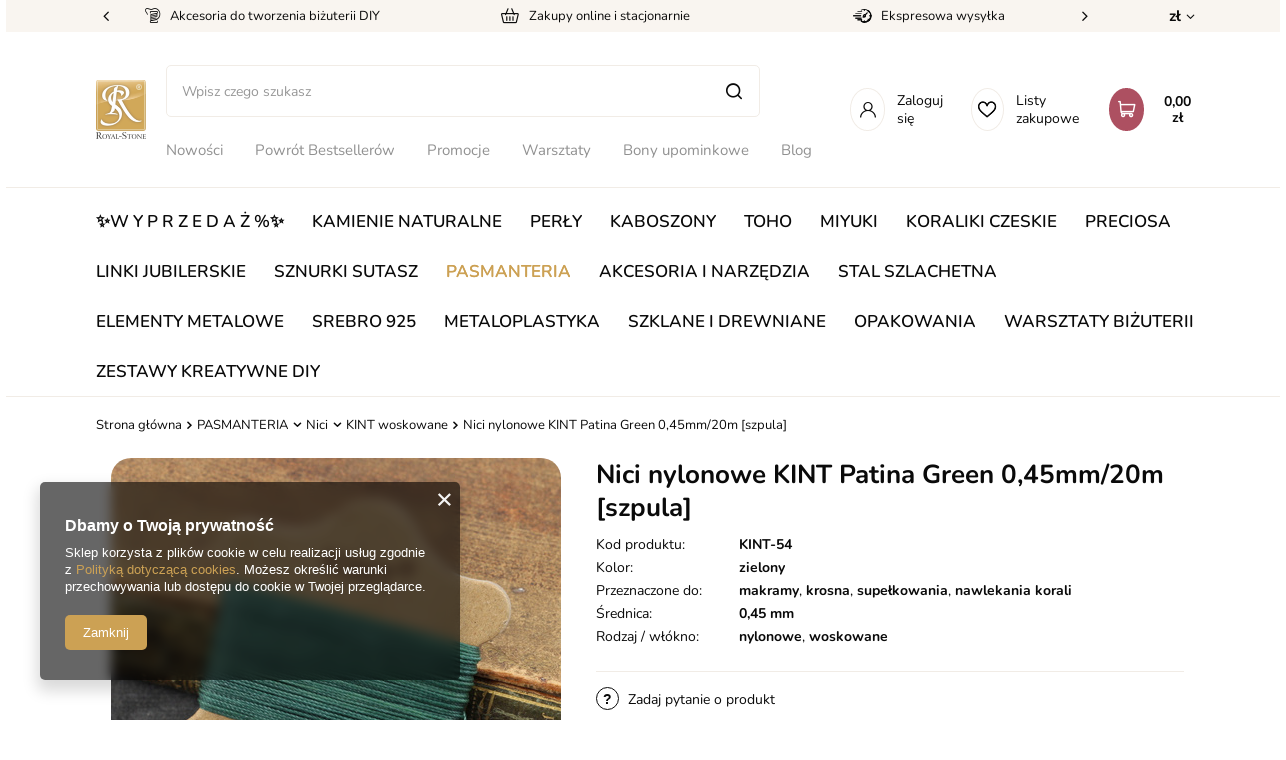

--- FILE ---
content_type: text/html; charset=utf-8
request_url: https://royal-stone.pl/pl/products/pasmanteria/nici/kint-woskowane/nici-nylonowe-kint-patina-green-0-45mm-20m-szpula-47123.html?selected_size=onesize
body_size: 29430
content:
<!DOCTYPE html>
<html lang="pl" class="--vat --gross " ><head><meta name='viewport' content='user-scalable=no, initial-scale = 1.0, maximum-scale = 1.0, width=device-width, viewport-fit=cover'/> <link rel="preload" crossorigin="anonymous" as="font" href="/gfx/custom/fontello.woff?v=2"><meta http-equiv="Content-Type" content="text/html; charset=utf-8"><meta http-equiv="X-UA-Compatible" content="IE=edge"><title>royal-stone.pl</title><meta name="keywords" content=""><meta name="description" content="royal-stone.pl"><link rel="icon" href="/gfx/pol/favicon.ico"><meta name="theme-color" content="#CCA154"><meta name="msapplication-navbutton-color" content="#CCA154"><meta name="apple-mobile-web-app-status-bar-style" content="#CCA154"><link rel="stylesheet" type="text/css" href="/gfx/pol/style.css.gzip?r=1761051250"><link rel="stylesheet" type="text/css" href="/gfx/pol/projector_style.css.gzip?r=1761051251"><script>var app_shop={urls:{prefix:'data="/gfx/'.replace('data="', '')+'pol/',graphql:'/graphql/v1/'},vars:{priceType:'gross',priceTypeVat:true,productDeliveryTimeAndAvailabilityWithBasket:false,geoipCountryCode:'US',},txt:{priceTypeText:' brutto',},fn:{},fnrun:{},files:[],graphql:{}};const getCookieByName=(name)=>{const value=`; ${document.cookie}`;const parts = value.split(`; ${name}=`);if(parts.length === 2) return parts.pop().split(';').shift();return false;};if(getCookieByName('freeeshipping_clicked')){document.documentElement.classList.remove('--freeShipping');}if(getCookieByName('rabateCode_clicked')){document.documentElement.classList.remove('--rabateCode');}</script><meta name="robots" content="index,follow"><meta name="rating" content="general"><meta name="Author" content="royal-stone.pl na bazie IdoSell (www.idosell.com/shop).">
<!-- Begin LoginOptions html -->

<style>
#client_new_social .service_item[data-name="service_Apple"]:before, 
#cookie_login_social_more .service_item[data-name="service_Apple"]:before,
.oscop_contact .oscop_login__service[data-service="Apple"]:before {
    display: block;
    height: 2.6rem;
    content: url('/gfx/standards/apple.svg?r=1743165583');
}
.oscop_contact .oscop_login__service[data-service="Apple"]:before {
    height: auto;
    transform: scale(0.8);
}
#client_new_social .service_item[data-name="service_Apple"]:has(img.service_icon):before,
#cookie_login_social_more .service_item[data-name="service_Apple"]:has(img.service_icon):before,
.oscop_contact .oscop_login__service[data-service="Apple"]:has(img.service_icon):before {
    display: none;
}
</style>

<!-- End LoginOptions html -->

<!-- Open Graph -->
<meta property="og:type" content="website"><meta property="og:url" content="https://royal-stone.pl/pl/products/pasmanteria/nici/kint-woskowane/nici-nylonowe-kint-patina-green-0-45mm-20m-szpula-47123.html
"><meta property="og:title" content="Nici nylonowe KINT Patina Green 0,45mm/20m [szpula]"><meta property="og:site_name" content="royal-stone.pl"><meta property="og:locale" content="pl_PL"><meta property="og:image" content="https://royal-stone.pl/hpeciai/af69b580c4795a0aae051fe9c8cc87ec/pol_pl_Nici-nylonowe-KINT-Patina-Green-0-45mm-20m-szpula-47123_2.jpg"><meta property="og:image:width" content="450"><meta property="og:image:height" content="450"><script >
window.dataLayer = window.dataLayer || [];
window.gtag = function gtag() {
dataLayer.push(arguments);
}
gtag('consent', 'default', {
'ad_storage': 'denied',
'analytics_storage': 'denied',
'ad_personalization': 'denied',
'ad_user_data': 'denied',
'wait_for_update': 500
});

gtag('set', 'ads_data_redaction', true);
</script><script  class='google_consent_mode_update'>
gtag('consent', 'update', {
'ad_storage': 'granted',
'analytics_storage': 'granted',
'ad_personalization': 'granted',
'ad_user_data': 'granted'
});
</script>
<!-- End Open Graph -->

<link rel="canonical" href="https://royal-stone.pl/pl/products/pasmanteria/nici/kint-woskowane/nici-nylonowe-kint-patina-green-0-45mm-20m-szpula-47123.html" />

                <!-- Global site tag (gtag.js) -->
                <script  async src="https://www.googletagmanager.com/gtag/js?id=G-QPTNC2MT7E"></script>
                <script >
                    window.dataLayer = window.dataLayer || [];
                    window.gtag = function gtag(){dataLayer.push(arguments);}
                    gtag('js', new Date());
                    
                    gtag('config', 'G-QPTNC2MT7E');

                </script>
                <link rel="stylesheet" type="text/css" href="/data/designs/62163ece9e70d9.09873831_220/gfx/pol/custom.css.gzip?r=1762435771">            <!-- Google Tag Manager -->
                    <script >(function(w,d,s,l,i){w[l]=w[l]||[];w[l].push({'gtm.start':
                    new Date().getTime(),event:'gtm.js'});var f=d.getElementsByTagName(s)[0],
                    j=d.createElement(s),dl=l!='dataLayer'?'&l='+l:'';j.async=true;j.src=
                    'https://www.googletagmanager.com/gtm.js?id='+i+dl;f.parentNode.insertBefore(j,f);
                    })(window,document,'script','dataLayer','GTM-5VFJG3K');</script>
            <!-- End Google Tag Manager -->
<!-- Begin additional html or js -->


<!--4|1|2-->

  <!-- GetResponse Analytics -->
  <script type="text/javascript">
      
  (function(m, o, n, t, e, r, _){
          m['__GetResponseAnalyticsObject'] = e;m[e] = m[e] || function() {(m[e].q = m[e].q || []).push(arguments)};
          r = o.createElement(n);_ = o.getElementsByTagName(n)[0];r.async = 1;r.src = t;r.setAttribute('crossorigin', 'use-credentials');_.parentNode .insertBefore(r, _);
      })(window, document, 'script', 'https://an.gr-wcon.com/script/4defe3fe-a0cc-48f4-9539-ccefc2a62766/ga.js', 'GrTracking');


  </script>
  <!-- End GetResponse Analytics -->

<!--6|1|2-->
<script>
    window.grClientData = {
        orderId: '',
        orderNumber: '',
        orderWebhookUrl: 'https://idosell.getresponse.com/webhook/frontend/10130/1',
        cartWebhookUrl: 'https://idosell.getresponse.com/webhook/frontend/10130/1',
        getresponseShopId: 'nfhcS'
    };

    (function(w, d, s, u) {
        var js = d.createElement(s);
        js.async = true;
        js.src = u;
        var fjs = d.getElementsByTagName(s)[0];
        fjs.parentNode.insertBefore(js, fjs);
    })(window, document, 'script', 'https://eu-idosell.gr-cdn.com/main.js');
</script>
<!--7|1|3| modified: 2025-10-23 10:41:37-->
<script type="text/javascript">
    (function(c,l,a,r,i,t,y){
        c[a]=c[a]||function(){(c[a].q=c[a].q||[]).push(arguments)};
        t=l.createElement(r);t.async=1;t.src="https://www.clarity.ms/tag/"+i;
        y=l.getElementsByTagName(r)[0];y.parentNode.insertBefore(t,y);
    })(window, document, "clarity", "script", "ttilr047t6");
</script>

<!-- End additional html or js -->
                <script>
                if (window.ApplePaySession && window.ApplePaySession.canMakePayments()) {
                    var applePayAvailabilityExpires = new Date();
                    applePayAvailabilityExpires.setTime(applePayAvailabilityExpires.getTime() + 2592000000); //30 days
                    document.cookie = 'applePayAvailability=yes; expires=' + applePayAvailabilityExpires.toUTCString() + '; path=/;secure;'
                    var scriptAppleJs = document.createElement('script');
                    scriptAppleJs.src = "/ajax/js/apple.js?v=3";
                    if (document.readyState === "interactive" || document.readyState === "complete") {
                          document.body.append(scriptAppleJs);
                    } else {
                        document.addEventListener("DOMContentLoaded", () => {
                            document.body.append(scriptAppleJs);
                        });  
                    }
                } else {
                    document.cookie = 'applePayAvailability=no; path=/;secure;'
                }
                </script>
                <script>
            var paypalScriptLoaded = null;
            var paypalScript = null;
            
            async function attachPaypalJs() {
                return new Promise((resolve, reject) => {
                    if (!paypalScript) {
                        paypalScript = document.createElement('script');
                        paypalScript.async = true;
                        paypalScript.setAttribute('data-namespace', "paypal_sdk");
                        paypalScript.setAttribute('data-partner-attribution-id', "IAIspzoo_Cart_PPCP");
                        paypalScript.addEventListener("load", () => {
                        paypalScriptLoaded = true;
                            resolve({status: true});
                        });
                        paypalScript.addEventListener("error", () => {
                            paypalScriptLoaded = true;
                            reject({status: false});
                         });
                        paypalScript.src = "https://www.paypal.com/sdk/js?client-id=AbxR9vIwE1hWdKtGu0gOkvPK2YRoyC9ulUhezbCUWnrjF8bjfwV-lfP2Rze7Bo8jiHIaC0KuaL64tlkD&components=buttons,funding-eligibility&currency=PLN&merchant-id=VFTJ3SB6YKRRW&locale=pl_PL";
                        if (document.readyState === "interactive" || document.readyState === "complete") {
                            document.body.append(paypalScript);
                        } else {
                            document.addEventListener("DOMContentLoaded", () => {
                                document.body.append(paypalScript);
                            });  
                        }                                              
                    } else {
                        if (paypalScriptLoaded) {
                            resolve({status: true});
                        } else {
                            paypalScript.addEventListener("load", () => {
                                paypalScriptLoaded = true;
                                resolve({status: true});                            
                            });
                            paypalScript.addEventListener("error", () => {
                                paypalScriptLoaded = true;
                                reject({status: false});
                            });
                        }
                    }
                });
            }
            </script>
                <script>
                attachPaypalJs().then(() => {
                    let paypalEligiblePayments = [];
                    let payPalAvailabilityExpires = new Date();
                    payPalAvailabilityExpires.setTime(payPalAvailabilityExpires.getTime() + 86400000); //1 day
                    if (typeof(paypal_sdk) != "undefined") {
                        for (x in paypal_sdk.FUNDING) {
                            var buttonTmp = paypal_sdk.Buttons({
                                fundingSource: x.toLowerCase()
                            });
                            if (buttonTmp.isEligible()) {
                                paypalEligiblePayments.push(x);
                            }
                        }
                    }
                    if (paypalEligiblePayments.length > 0) {
                        document.cookie = 'payPalAvailability_PLN=' + paypalEligiblePayments.join(",") + '; expires=' + payPalAvailabilityExpires.toUTCString() + '; path=/; secure';
                        document.cookie = 'paypalMerchant=VFTJ3SB6YKRRW; expires=' + payPalAvailabilityExpires.toUTCString() + '; path=/; secure';
                    } else {
                        document.cookie = 'payPalAvailability_PLN=-1; expires=' + payPalAvailabilityExpires.toUTCString() + '; path=/; secure';
                    }
                });
                </script><script src="/data/gzipFile/expressCheckout.js.gz"></script><link rel="preload" as="image" href="/hpeciai/a048c9a856459ba8fa3950bccfa64781/pol_pm_Nici-nylonowe-KINT-Patina-Green-0-45mm-20m-szpula-47123_2.jpg"><style>
								#main_banner1.skeleton .main_slider__item > a {
									padding-top: calc(300/400* 100%);
								}
								@media (min-width: 757px) {#main_banner1.skeleton .main_slider__item > a {
									padding-top: calc(700/930* 100%);
								}}
								@media (min-width: 979px) {#main_banner1.skeleton .main_slider__item > a {
									padding-top: calc(600/1920* 100%);
								}}
								#main_banner1 .main_slider__item > a.loading {
									padding-top: calc(300/400* 100%);
								}
								@media (min-width: 757px) {#main_banner1 .main_slider__item > a.loading {
									padding-top: calc(700/930* 100%);
								}}
								@media (min-width: 979px) {#main_banner1 .main_slider__item > a.loading {
									padding-top: calc(600/1920* 100%);
								}}
							</style><style>
									#photos_slider[data-skeleton] .photos__link:before {
										padding-top: calc(450/450* 100%);
									}
									@media (min-width: 979px) {.photos__slider[data-skeleton] .photos__figure:not(.--nav):first-child .photos__link {
										max-height: 450px;
									}}
								</style></head><body><script>
					var script = document.createElement('script');
					script.src = app_shop.urls.prefix + 'envelope.js.gzip';

					document.getElementsByTagName('body')[0].insertBefore(script, document.getElementsByTagName('body')[0].firstChild);
				</script><div id="container" class="projector_page container max-width-1200"><header class=" commercial_banner"><div id="menu_buttons" class="menu_buttons"><div class="menu_buttons_sub"><div class="menu_button_wrapper"><div class="top_strip__element --accesories">
    <span class="top_strip__icon_holder">
        <i class="icon-new-spool"></i>
    </span>
    <span class="top_strip__title">Akcesoria do tworzenia biżuterii DIY</span>
</div></div><div class="menu_button_wrapper"><div class="top_strip__element --accesories">
    <span class="top_strip__icon_holder">
        <i class="icon-new-box-top"></i>
    </span>
    <span class="top_strip__title">Zakupy online i stacjonarnie</span>
</div></div><div class="menu_button_wrapper"><div class="top_strip__element --clock">
    <span class="top_strip__icon_holder">
        <i class="icon-new-clock"></i>
    </span>
    <span class="top_strip__title">Ekspresowa wysyłka</span>
</div></div><div class="menu_button_wrapper"><div class="top_strip__element --delivery">
    <span class="top_strip__icon_holder">
        <i class="icon-new-globe-top"></i>
    </span>
    <span class="top_strip__title">Wysyłka za granicę</span>
</div></div><div class="menu_button_wrapper"><div class="top_strip__element --return">
    <span class="top_strip__icon_holder">
        <i class="icon-new-return"></i>
    </span>
    <span class="top_strip__title">14 dni na zwrot</span>
</div></div><div class="menu_button_wrapper"><a class="top_strip__element --return" href="https://royal-stone.yourtechnicaldomain.com/pl/cms/royal-stone-club-52.html" target="">
    <span class="top_strip__icon_holder">
        <i class="icon-new-crown-top"></i>
    </span>
    <span class="top_strip__title">Zapytaj o rabat VIP</span>
</a>
</div></div><div class="open_trigger"><span class="d-none d-md-inline-block flag_txt">zł</span><div class="menu_settings_wrapper d-md-none"><div class="menu_settings_inline"><div class="menu_settings_header">
										Język i waluta: 
									</div><div class="menu_settings_content"><span class="menu_settings_flag flag flag_pol"></span><strong class="menu_settings_value"><span class="menu_settings_language">pl</span><span> | </span><span class="menu_settings_currency">zł</span></strong></div></div><div class="menu_settings_inline"><div class="menu_settings_header">
										Dostawa do: 
									</div><div class="menu_settings_content"><strong class="menu_settings_value">Polska</strong></div></div></div><i class="icon-angle-down d-none d-md-inline-block"></i></div><form action="https://royal-stone.pl/pl/settings.html" method="post"><ul class="bg_alter"><li><div class="form-group"><label for="menu_settings_curr">Waluta</label><div class="select-after"><select class="form-control" name="curr" id="menu_settings_curr"><option value="PLN" selected>zł</option><option value="EUR">€ (1 zł = 0.2378€)
																	</option></select></div></div><div class="form-group"><label for="menu_settings_country">Dostawa do</label><div class="select-after"><select class="form-control" name="country" id="menu_settings_country"><option value="1143020016">Austria</option><option value="1143020022">Belgia</option><option value="1143020033">Bułgaria</option><option value="1143020038">Chorwacja</option><option value="1143020041">Czechy</option><option value="1143020042">Dania</option><option value="1143020051">Estonia</option><option value="1143020056">Finlandia</option><option value="1143020057">Francja</option><option value="1143020062">Grecja</option><option value="1143020075">Hiszpania</option><option value="1143020076">Holandia</option><option value="1143020083">Irlandia</option><option value="1143020116">Litwa</option><option value="1143020118">Łotwa</option><option value="1143020117">Luksemburg</option><option value="1143020143">Niemcy</option><option selected value="1143020003">Polska</option><option value="1143020163">Portugalia</option><option value="1143020169">Rumunia</option><option value="1143020182">Słowacja</option><option value="1143020183">Słowenia</option><option value="1143020193">Szwecja</option><option value="1143020217">Węgry (Hungary)</option><option value="1143020218">Wielka Brytania</option><option value="1143020220">Włochy (Italia)</option></select></div></div></li><li class="buttons"><button class="btn --solid --large" type="submit">
										Zastosuj zmiany
									</button></li></ul></form></div><script class="ajaxLoad">
                app_shop.vars.vat_registered = "true";
                app_shop.vars.currency_format = "###,##0.00";
                
                    app_shop.vars.currency_before_value = false;
                
                    app_shop.vars.currency_space = true;
                
                app_shop.vars.symbol = "zł";
                app_shop.vars.id= "PLN";
                app_shop.vars.baseurl = "http://royal-stone.pl/";
                app_shop.vars.sslurl= "https://royal-stone.pl/";
                app_shop.vars.curr_url= "%2Fpl%2Fproducts%2Fpasmanteria%2Fnici%2Fkint-woskowane%2Fnici-nylonowe-kint-patina-green-0-45mm-20m-szpula-47123.html%3Fselected_size%3Donesize";
                

                var currency_decimal_separator = ',';
                var currency_grouping_separator = ' ';

                
                    app_shop.vars.blacklist_extension = ["exe","com","swf","js","php"];
                
                    app_shop.vars.blacklist_mime = ["application/javascript","application/octet-stream","message/http","text/javascript","application/x-deb","application/x-javascript","application/x-shockwave-flash","application/x-msdownload"];
                
                    app_shop.urls.contact = "/pl/contact.html";
                </script><div id="viewType" style="display:none"></div><div id="logo" class="d-flex align-items-center"><a href="/" target="_self"><img src="/data/gfx/mask/pol/logo_1_big.jpg" alt="Royal-stone" width="200" height="235"></a></div><form action="https://royal-stone.pl/pl/search.html" method="get" id="menu_search" class="menu_search"><a href="#showSearchForm" class="menu_search__mobile"></a><div class="menu_search__block"><div class="menu_search__item --input"><input class="menu_search__input" type="text" name="text" autocomplete="off" placeholder="Wpisz czego szukasz"><button class="menu_search__submit" type="submit"></button></div><div class="menu_search__item --results search_result"></div></div></form><div id="menu_settings" class="align-items-center justify-content-center justify-content-lg-end"><div class="open_trigger"><span class="d-none d-md-inline-block flag_txt">zł</span><div class="menu_settings_wrapper d-md-none"><div class="menu_settings_inline"><div class="menu_settings_header">
										Język i waluta: 
									</div><div class="menu_settings_content"><span class="menu_settings_flag flag flag_pol"></span><strong class="menu_settings_value"><span class="menu_settings_language">pl</span><span> | </span><span class="menu_settings_currency">zł</span></strong></div></div><div class="menu_settings_inline"><div class="menu_settings_header">
										Dostawa do: 
									</div><div class="menu_settings_content"><strong class="menu_settings_value">Polska</strong></div></div></div><i class="icon-angle-down d-none d-md-inline-block"></i></div><form action="https://royal-stone.pl/pl/settings.html" method="post"><ul class="bg_alter"><li><div class="form-group"><label for="menu_settings_curr">Waluta</label><div class="select-after"><select class="form-control" name="curr" id="menu_settings_curr"><option value="PLN" selected>zł</option><option value="EUR">€ (1 zł = 0.2378€)
																	</option></select></div></div><div class="form-group"><label for="menu_settings_country">Dostawa do</label><div class="select-after"><select class="form-control" name="country" id="menu_settings_country"><option value="1143020016">Austria</option><option value="1143020022">Belgia</option><option value="1143020033">Bułgaria</option><option value="1143020038">Chorwacja</option><option value="1143020041">Czechy</option><option value="1143020042">Dania</option><option value="1143020051">Estonia</option><option value="1143020056">Finlandia</option><option value="1143020057">Francja</option><option value="1143020062">Grecja</option><option value="1143020075">Hiszpania</option><option value="1143020076">Holandia</option><option value="1143020083">Irlandia</option><option value="1143020116">Litwa</option><option value="1143020118">Łotwa</option><option value="1143020117">Luksemburg</option><option value="1143020143">Niemcy</option><option selected value="1143020003">Polska</option><option value="1143020163">Portugalia</option><option value="1143020169">Rumunia</option><option value="1143020182">Słowacja</option><option value="1143020183">Słowenia</option><option value="1143020193">Szwecja</option><option value="1143020217">Węgry (Hungary)</option><option value="1143020218">Wielka Brytania</option><option value="1143020220">Włochy (Italia)</option></select></div></div></li><li class="buttons"><button class="btn --solid --large" type="submit">
										Zastosuj zmiany
									</button></li></ul></form><div id="menu_additional"><a class="account_link" href="https://royal-stone.pl/pl/login.html">
									
									Zaloguj się
								</a><div class="shopping_list_top" data-empty="true"><a href="https://royal-stone.pl/pl/shoppinglist" class="wishlist_link slt_link">Listy zakupowe</a><div class="slt_lists"><ul class="slt_lists__nav"><li class="slt_lists__nav_item" data-list_skeleton="true" data-list_id="true" data-shared="true"><a class="slt_lists__nav_link" data-list_href="true"><span class="slt_lists__nav_name" data-list_name="true"></span><span class="slt_lists__count" data-list_count="true">0</span></a></li></ul><span class="slt_lists__empty">Dodaj do nich produkty, które lubisz i chcesz kupić później.</span></div></div></div></div><div class="shopping_list_top_mobile d-none" data-empty="true"><a href="https://royal-stone.pl/pl/shoppinglist" class="sltm_link"></a></div><div class="sl_choose sl_dialog"><div class="sl_choose__wrapper sl_dialog__wrapper p-4 p-md-5"><div class="sl_choose__item --top sl_dialog_close mb-2"><strong class="sl_choose__label">Zapisz na liście zakupowej</strong></div><div class="sl_choose__item --lists" data-empty="true"><div class="sl_choose__list f-group --radio m-0 d-md-flex align-items-md-center justify-content-md-between" data-list_skeleton="true" data-list_id="true" data-shared="true"><input type="radio" name="add" class="sl_choose__input f-control" id="slChooseRadioSelect" data-list_position="true"><label for="slChooseRadioSelect" class="sl_choose__group_label f-label py-4" data-list_position="true"><span class="sl_choose__sub d-flex align-items-center"><span class="sl_choose__name" data-list_name="true"></span><span class="sl_choose__count" data-list_count="true">0</span></span></label><button type="button" class="sl_choose__button --desktop btn --solid">Zapisz</button></div></div><div class="sl_choose__item --create sl_create mt-4"><a href="#new" class="sl_create__link  align-items-center">Stwórz nową listę zakupową</a><form class="sl_create__form align-items-center"><div class="sl_create__group f-group --small mb-0"><input type="text" class="sl_create__input f-control" required="required"><label class="sl_create__label f-label">Nazwa nowej listy</label></div><button type="submit" class="sl_create__button btn --solid ml-2 ml-md-3">Utwórz listę</button></form></div><div class="sl_choose__item --mobile mt-4 d-flex justify-content-center d-md-none"><button class="sl_choose__button --mobile btn --solid --large">Zapisz</button></div></div></div><div class="mobile_icons d-flex d-md-none"><a class="mobile_icons__login d-flex justify-content-center align-items-center" href="https://royal-stone.pl/pl/login.html"></a><a href="https://royal-stone.pl/pl/shoppinglist" class="mobile_icons__wishlist d-flex justify-content-center align-items-center"></a></div><div id="menu_basket" class="topBasket"><a class="topBasket__sub" href="/basketedit.php"><span class="badge badge-info"></span><strong class="topBasket__price">0,00 zł</strong></a><div class="topBasket__details --products" style="display: none;"><div class="topBasket__block --labels"><label class="topBasket__item --name">Produkt</label><label class="topBasket__item --sum">Ilość</label><label class="topBasket__item --prices">Cena</label></div><div class="topBasket__block --products"></div><div class="topBasket__block --oneclick topBasket_oneclick" data-lang="pol"><div class="topBasket_oneclick__label"><span class="topBasket_oneclick__text --fast">Szybkie zakupy <strong>1-Click</strong></span><span class="topBasket_oneclick__text --registration"> (bez rejestracji)</span></div><div class="topBasket_oneclick__items"><span class="topBasket_oneclick__item --paypal" title="PayPal"><img class="topBasket_oneclick__icon" src="/panel/gfx/payment_forms/236.png" alt="PayPal"></span></div></div></div><div class="topBasket__details --shipping" style="display: none;"><span class="topBasket__name">Koszt dostawy od</span><span id="shipppingCost"></span></div></div><nav id="menu_categories3"><button type="button" class="navbar-toggler"><i class="icon-reorder"></i></button><div class="navbar-collapse --menu3" id="menu_navbar3"><ul class="navbar-nav mx-md-n2"><li class="nav-item" data-ni="103"><a  href="/pl/menu/nowosci-971.html" target="_self" title="Nowości" class="nav-link" >Nowości</a></li><li class="nav-item" data-ni="926"><a  href="https://royal-stone.pl/pl/menu/powrot-bestsellerow-970.html" target="_self" title="Powrót Bestsellerów" class="nav-link" >Powrót Bestsellerów</a></li><li class="nav-item" data-ni="104"><a  href="/pl/promotions/promocja.html" target="_self" title="Promocje" class="nav-link" >Promocje</a></li><li class="nav-item" data-ni="296"><a  href="/pl/menu/warsztaty-bizuterii-454.html" target="_self" title="Warsztaty" class="nav-link" >Warsztaty</a></li><li class="nav-item" data-ni="299"><a  href="/pl/menu/bony-upominkowe-299.html" target="_self" title="Bony upominkowe" class="nav-link" >Bony upominkowe</a></li><li class="nav-item" data-ni="297"><a  href="https://blog.royal-stone.pl/" target="_blank" title="Blog" class="nav-link" >Blog</a></li><li class="nav-item" data-ni="298"><a  href="/pl/cms/mapa-sklepow-45.html" target="_self" title="Sklepy stacjonarne" class="nav-link" >Sklepy stacjonarne</a></li></ul></div></nav><nav id="menu_categories"><button type="button" class="navbar-toggler"><i class="icon-reorder"></i></button><div class="navbar-collapse --menu1" id="menu_navbar"><ul class="navbar-nav mx-md-n2"><li class="nav-item"><a  href="/pl/menu/-w-y-p-r-z-e-d-a-z-973.html" target="_self" title="✨W Y P R Z E D A Ż  %✨" class="nav-link" >✨W Y P R Z E D A Ż  %✨</a></li><li class="nav-item"><a  href="/pl/menu/kamienie-naturalne-358.html" target="_self" title="KAMIENIE NATURALNE" class="nav-link" >KAMIENIE NATURALNE</a><ul class="navbar-subnav"><li class="nav-item d-md-none big-res-del"><a class="nav-link" target="_self" href="/pl/menu/kamienie-naturalne-358.html">
                                                Pokaż wszystkie
                                            </a></li><li class="nav-item empty"><a class="nav-link" href="/pl/menu/kamienie-naturalne/-kamienie-drobne-1-4mm-417.html" target="_self">❇︎ Kamienie drobne 1-4mm ❇︎</a></li><li class="nav-item empty"><a class="nav-link" href="https://royal-stone.pl/pl/menu/kamienie-naturalne/agat-419.html" target="_self">❇︎ Agat kamień o unikalnych wzorach ❇︎</a></li><li class="nav-item empty"><a class="nav-link" href="https://royal-stone.pl/pl/menu/kamienie-naturalne/ametyst-467.html" target="_self">❇︎ Ametyst fioletowy kamień do biżuterii ❇︎</a></li><li class="nav-item empty"><a class="nav-link" href="https://royal-stone.pl/pl/menu/kamienie-naturalne/hematyt-416.html" target="_self">❇︎ Hematyt kamień energii ❇︎</a></li><li class="nav-item empty"><a class="nav-link" href="https://royal-stone.pl/pl/menu/kamienie-naturalne/kamien-ksiezycowy-573.html" target="_self">❇︎ Kamień księżycowy minerał z blaskiem księżyca ❇︎</a></li><li class="nav-item empty"><a class="nav-link" href="https://royal-stone.pl/pl/menu/kamienie-naturalne/lapis-lazuli-401.html" target="_self">❇︎ Lapis lazuli niebieski kamień ozdobny ❇︎</a></li><li class="nav-item empty"><a class="nav-link" href="https://royal-stone.pl/pl/menu/kamienie-naturalne/turmalin-577.html" target="_self">❇︎ Turmalin czarny kamień ochronny ❇︎</a></li><li class="nav-item empty"><a class="nav-link" href="/pl/menu/kamienie-naturalne/agat-419.html" target="_self">Agat</a></li><li class="nav-item empty"><a class="nav-link" href="/pl/menu/kamienie-naturalne/akwamaryn-397.html" target="_self">Akwamaryn</a></li><li class="nav-item empty"><a class="nav-link" href="/pl/menu/kamienie-naturalne/amazonit-533.html" target="_self">Amazonit</a></li><li class="nav-item empty"><a class="nav-link" href="/pl/menu/kamienie-naturalne/ametryn-698.html" target="_self">Ametryn</a></li><li class="nav-item empty"><a class="nav-link" href="/pl/menu/kamienie-naturalne/ametyst-467.html" target="_self">Ametyst</a></li><li class="nav-item empty"><a class="nav-link" href="/pl/menu/kamienie-naturalne/amonit-559.html" target="_self">Amonit</a></li><li class="nav-item empty"><a class="nav-link" href="/pl/menu/kamienie-naturalne/angelit-930.html" target="_self">Angelit</a></li><li class="nav-item empty"><a class="nav-link" href="/pl/menu/kamienie-naturalne/apatyt-529.html" target="_self">Apatyt</a></li><li class="nav-item empty"><a class="nav-link" href="/pl/menu/kamienie-naturalne/awenturyn-651.html" target="_self">Awenturyn</a></li><li class="nav-item empty"><a class="nav-link" href="/pl/menu/kamienie-naturalne/azuryt-984.html" target="_self">Azuryt</a></li><li class="nav-item empty"><a class="nav-link" href="/pl/menu/kamienie-naturalne/biotyt-904.html" target="_self">Biotyt</a></li><li class="nav-item empty"><a class="nav-link" href="/pl/menu/kamienie-naturalne/bronzyt-400.html" target="_self">Bronzyt</a></li><li class="nav-item empty"><a class="nav-link" href="/pl/menu/kamienie-naturalne/bursztyn-924.html" target="_self">Bursztyn</a></li><li class="nav-item empty"><a class="nav-link" href="/pl/menu/kamienie-naturalne/chalcedon-427.html" target="_self">Chalcedon</a></li><li class="nav-item empty"><a class="nav-link" href="/pl/menu/kamienie-naturalne/chryzokola-615.html" target="_self">Chryzokola</a></li><li class="nav-item empty"><a class="nav-link" href="/pl/menu/kamienie-naturalne/chryzopraz-506.html" target="_self">Chryzopraz</a></li><li class="nav-item empty"><a class="nav-link" href="/pl/menu/kamienie-naturalne/cyrkonia-687.html" target="_self">Cyrkonia</a></li><li class="nav-item empty"><a class="nav-link" href="/pl/menu/kamienie-naturalne/cytryn-413.html" target="_self">Cytryn</a></li><li class="nav-item empty"><a class="nav-link" href="/pl/menu/kamienie-naturalne/czaroit-542.html" target="_self">Czaroit</a></li><li class="nav-item empty"><a class="nav-link" href="/pl/menu/kamienie-naturalne/diopsyd-624.html" target="_self">Diopsyd</a></li><li class="nav-item empty"><a class="nav-link" href="/pl/menu/kamienie-naturalne/drewno-skamieniale-983.html" target="_self">Drewno skamieniałe</a></li><li class="nav-item empty"><a class="nav-link" href="/pl/menu/kamienie-naturalne/dumortieryt-582.html" target="_self">Dumortieryt</a></li><li class="nav-item empty"><a class="nav-link" href="/pl/menu/kamienie-naturalne/epidot-786.html" target="_self">Epidot</a></li><li class="nav-item empty"><a class="nav-link" href="/pl/menu/kamienie-naturalne/fluoryt-585.html" target="_self">Fluoryt</a></li><li class="nav-item empty"><a class="nav-link" href="/pl/menu/kamienie-naturalne/fosfosyderyt-739.html" target="_self">Fosfosyderyt</a></li><li class="nav-item empty"><a class="nav-link" href="/pl/menu/kamienie-naturalne/fossil-532.html" target="_self">Fossil</a></li><li class="nav-item empty"><a class="nav-link" href="/pl/menu/kamienie-naturalne/frenit-556.html" target="_self">Frenit</a></li><li class="nav-item empty"><a class="nav-link" href="/pl/menu/kamienie-naturalne/granat-418.html" target="_self">Granat</a></li><li class="nav-item empty"><a class="nav-link" href="/pl/menu/kamienie-naturalne/heliotrop-986.html" target="_self">Heliotrop</a></li><li class="nav-item empty"><a class="nav-link" href="/pl/menu/kamienie-naturalne/hematyt-416.html" target="_self">Hematyt</a></li><li class="nav-item empty"><a class="nav-link" href="/pl/menu/kamienie-naturalne/herkimer-934.html" target="_self">Herkimer</a></li><li class="nav-item empty"><a class="nav-link" href="/pl/menu/kamienie-naturalne/howlit-359.html" target="_self">Howlit</a></li><li class="nav-item empty"><a class="nav-link" href="/pl/menu/kamienie-naturalne/hypersten-388.html" target="_self">Hypersten</a></li><li class="nav-item empty"><a class="nav-link" href="/pl/menu/kamienie-naturalne/indygo-gabro-merlinit-987.html" target="_self">Indygo gabro (merlinit)</a></li><li class="nav-item empty"><a class="nav-link" href="/pl/menu/kamienie-naturalne/iolit-468.html" target="_self">Iolit</a></li><li class="nav-item empty"><a class="nav-link" href="/pl/menu/kamienie-naturalne/jadeit-484.html" target="_self">Jadeit</a></li><li class="nav-item empty"><a class="nav-link" href="/pl/menu/kamienie-naturalne/jaspis-402.html" target="_self">Jaspis</a></li><li class="nav-item empty"><a class="nav-link" href="/pl/menu/kamienie-naturalne/jaspis-cesarski-520.html" target="_self">Jaspis cesarski</a></li><li class="nav-item empty"><a class="nav-link" href="/pl/menu/kamienie-naturalne/kalcyt-561.html" target="_self">Kalcyt</a></li><li class="nav-item empty"><a class="nav-link" href="/pl/menu/kamienie-naturalne/kamien-ksiezycowy-573.html" target="_self">Kamień księżycowy</a></li><li class="nav-item empty"><a class="nav-link" href="/pl/menu/kamienie-naturalne/kamien-sloneczny-480.html" target="_self">Kamień słoneczny</a></li><li class="nav-item empty"><a class="nav-link" href="/pl/menu/kamienie-naturalne/karneol-469.html" target="_self">Karneol</a></li><li class="nav-item empty"><a class="nav-link" href="/pl/menu/kamienie-naturalne/koral-534.html" target="_self">Koral</a></li><li class="nav-item empty"><a class="nav-link" href="/pl/menu/kamienie-naturalne/krysztal-gorski-414.html" target="_self">Kryształ górski</a></li><li class="nav-item empty"><a class="nav-link" href="/pl/menu/kamienie-naturalne/kunzyt-489.html" target="_self">Kunzyt</a></li><li class="nav-item empty"><a class="nav-link" href="/pl/menu/kamienie-naturalne/kwarc-dymny-425.html" target="_self">Kwarc dymny</a></li><li class="nav-item empty"><a class="nav-link" href="/pl/menu/kamienie-naturalne/kwarc-rozowy-403.html" target="_self">Kwarc różowy</a></li><li class="nav-item empty"><a class="nav-link" href="/pl/menu/kamienie-naturalne/kwarc-tytanowy-370.html" target="_self">Kwarc tytanowy</a></li><li class="nav-item empty"><a class="nav-link" href="/pl/menu/kamienie-naturalne/kwarc-pozostale-423.html" target="_self">Kwarc - pozostałe</a></li><li class="nav-item empty"><a class="nav-link" href="/pl/menu/kamienie-naturalne/kyanit-399.html" target="_self">Kyanit</a></li><li class="nav-item empty"><a class="nav-link" href="/pl/menu/kamienie-naturalne/labradoryt-509.html" target="_self">Labradoryt</a></li><li class="nav-item empty"><a class="nav-link" href="/pl/menu/kamienie-naturalne/lapis-lazuli-401.html" target="_self">Lapis lazuli</a></li><li class="nav-item empty"><a class="nav-link" href="/pl/menu/kamienie-naturalne/larimar-625.html" target="_self">Larimar</a></li><li class="nav-item empty"><a class="nav-link" href="/pl/menu/kamienie-naturalne/larvikit-583.html" target="_self">Larvikit</a></li><li class="nav-item empty"><a class="nav-link" href="/pl/menu/kamienie-naturalne/lawa-535.html" target="_self">Lawa</a></li><li class="nav-item empty"><a class="nav-link" href="/pl/menu/kamienie-naturalne/lepidolit-931.html" target="_self">Lepidolit</a></li><li class="nav-item empty"><a class="nav-link" href="/pl/menu/kamienie-naturalne/malachit-521.html" target="_self">Malachit</a></li><li class="nav-item empty"><a class="nav-link" href="/pl/menu/kamienie-naturalne/masa-perlowa-360.html" target="_self">Masa perłowa</a></li><li class="nav-item empty"><a class="nav-link" href="/pl/menu/kamienie-naturalne/mokait-720.html" target="_self">Mokait</a></li><li class="nav-item empty"><a class="nav-link" href="/pl/menu/kamienie-naturalne/morganit-525.html" target="_self">Morganit</a></li><li class="nav-item empty"><a class="nav-link" href="/pl/menu/kamienie-naturalne/muszla-415.html" target="_self">Muszla</a></li><li class="nav-item empty"><a class="nav-link" href="/pl/menu/kamienie-naturalne/muszla-paua-493.html" target="_self">Muszla Paua</a></li><li class="nav-item empty"><a class="nav-link" href="/pl/menu/kamienie-naturalne/noc-kairu-466.html" target="_self">Noc Kairu</a></li><li class="nav-item empty"><a class="nav-link" href="/pl/menu/kamienie-naturalne/obsydian-597.html" target="_self">Obsydian</a></li><li class="nav-item empty"><a class="nav-link" href="/pl/menu/kamienie-naturalne/onyks-404.html" target="_self">Onyks</a></li><li class="nav-item empty"><a class="nav-link" href="/pl/menu/kamienie-naturalne/opal-628.html" target="_self">Opal</a></li><li class="nav-item empty"><a class="nav-link" href="/pl/menu/kamienie-naturalne/opalit-522.html" target="_self">Opalit</a></li><li class="nav-item empty"><a class="nav-link" href="/pl/menu/kamienie-naturalne/peridot-424.html" target="_self">Peridot</a></li><li class="nav-item empty"><a class="nav-link" href="/pl/menu/kamienie-naturalne/piasek-pustyni-574.html" target="_self">Piasek pustyni</a></li><li class="nav-item empty"><a class="nav-link" href="/pl/menu/kamienie-naturalne/pietersyt-794.html" target="_self">Pietersyt</a></li><li class="nav-item empty"><a class="nav-link" href="/pl/menu/kamienie-naturalne/piryt-369.html" target="_self">Piryt</a></li><li class="nav-item empty"><a class="nav-link" href="/pl/menu/kamienie-naturalne/riolit-688.html" target="_self">Riolit</a></li><li class="nav-item empty"><a class="nav-link" href="/pl/menu/kamienie-naturalne/rodochrozyt-515.html" target="_self">Rodochrozyt</a></li><li class="nav-item empty"><a class="nav-link" href="/pl/menu/kamienie-naturalne/rodonit-650.html" target="_self">Rodonit</a></li><li class="nav-item empty"><a class="nav-link" href="/pl/menu/kamienie-naturalne/rubin-465.html" target="_self">Rubin</a></li><li class="nav-item empty"><a class="nav-link" href="/pl/menu/kamienie-naturalne/sardonyks-716.html" target="_self">Sardonyks</a></li><li class="nav-item empty"><a class="nav-link" href="/pl/menu/kamienie-naturalne/selenit-905.html" target="_self">Selenit</a></li><li class="nav-item empty"><a class="nav-link" href="/pl/menu/kamienie-naturalne/serafinit-735.html" target="_self">Serafinit</a></li><li class="nav-item empty"><a class="nav-link" href="/pl/menu/kamienie-naturalne/serpentynit-674.html" target="_self">Serpentynit</a></li><li class="nav-item empty"><a class="nav-link" href="/pl/menu/kamienie-naturalne/sodalit-620.html" target="_self">Sodalit</a></li><li class="nav-item empty"><a class="nav-link" href="/pl/menu/kamienie-naturalne/spinel-495.html" target="_self">Spinel</a></li><li class="nav-item empty"><a class="nav-link" href="/pl/menu/kamienie-naturalne/sztuczne-imitacje-552.html" target="_self">Sztuczne imitacje</a></li><li class="nav-item empty"><a class="nav-link" href="/pl/menu/kamienie-naturalne/szmaragd-616.html" target="_self">Szmaragd</a></li><li class="nav-item empty"><a class="nav-link" href="/pl/menu/kamienie-naturalne/szmaragd-nilu-613.html" target="_self">Szmaragd Nilu</a></li><li class="nav-item empty"><a class="nav-link" href="/pl/menu/kamienie-naturalne/szafir-500.html" target="_self">Szafir</a></li><li class="nav-item empty"><a class="nav-link" href="/pl/menu/kamienie-naturalne/szungit-785.html" target="_self">Szungit</a></li><li class="nav-item empty"><a class="nav-link" href="/pl/menu/kamienie-naturalne/tanzanit-664.html" target="_self">Tanzanit</a></li><li class="nav-item empty"><a class="nav-link" href="/pl/menu/kamienie-naturalne/terahertz-608.html" target="_self">Terahertz</a></li><li class="nav-item empty"><a class="nav-link" href="/pl/menu/kamienie-naturalne/topaz-426.html" target="_self">Topaz</a></li><li class="nav-item empty"><a class="nav-link" href="/pl/menu/kamienie-naturalne/tsavoryt-976.html" target="_self">Tsavoryt</a></li><li class="nav-item empty"><a class="nav-link" href="/pl/menu/kamienie-naturalne/turkus-662.html" target="_self">Turkus</a></li><li class="nav-item empty"><a class="nav-link" href="/pl/menu/kamienie-naturalne/turmalin-czarny-577.html" target="_self">Turmalin czarny</a></li><li class="nav-item empty"><a class="nav-link" href="/pl/menu/kamienie-naturalne/turmalin-kolorowy-985.html" target="_self">Turmalin kolorowy</a></li><li class="nav-item empty"><a class="nav-link" href="/pl/menu/kamienie-naturalne/tygrysie-bawole-orle-oko-494.html" target="_self">Tygrysie Bawole Orle oko</a></li><li class="nav-item empty"><a class="nav-link" href="/pl/menu/kamienie-naturalne/unakit-614.html" target="_self">Unakit</a></li><li class="nav-item empty"><a class="nav-link" href="/pl/menu/kamienie-naturalne/zoizyt-z-rubinem-683.html" target="_self">Zoizyt z rubinem</a></li><li class="nav-item empty"><a class="nav-link" href="/pl/menu/kamienie-naturalne/kamienie-czerwone-938.html" target="_self">KAMIENIE CZERWONE</a></li><li class="nav-item empty"><a class="nav-link" href="/pl/menu/kamienie-naturalne/kamienie-rozowe-939.html" target="_self">KAMIENIE RÓŻOWE</a></li><li class="nav-item empty"><a class="nav-link" href="/pl/menu/kamienie-naturalne/kamienie-fioletowe-940.html" target="_self">KAMIENIE FIOLETOWE</a></li><li class="nav-item empty"><a class="nav-link" href="/pl/menu/kamienie-naturalne/kamienie-niebieskie-941.html" target="_self">KAMIENIE NIEBIESKIE</a></li><li class="nav-item empty"><a class="nav-link" href="/pl/menu/kamienie-naturalne/kamienie-zielone-942.html" target="_self">KAMIENIE ZIELONE</a></li><li class="nav-item empty"><a class="nav-link" href="/pl/menu/kamienie-naturalne/kamienie-brazowe-943.html" target="_self">KAMIENIE BRĄZOWE</a></li><li class="nav-item empty"><a class="nav-link" href="/pl/menu/kamienie-naturalne/kamienie-czarne-944.html" target="_self">KAMIENIE CZARNE</a></li><li class="nav-item empty"><a class="nav-link" href="/pl/menu/kamienie-naturalne/kamienie-w-mixie-810.html" target="_self">Kamienie w mixie</a></li><li class="banner_nav_menu d-none d-md-flex"></ul></li><li class="nav-item"><a  href="/pl/menu/perly-510.html" target="_self" title="PERŁY" class="nav-link" >PERŁY</a><ul class="navbar-subnav"><li class="nav-item d-md-none big-res-del"><a class="nav-link" target="_self" href="/pl/menu/perly-510.html">
                                                Pokaż wszystkie
                                            </a></li><li class="nav-item empty"><a class="nav-link" href="/pl/menu/perly/perly-slodkowodne-511.html" target="_self">Perły słodkowodne</a></li><li class="nav-item empty"><a class="nav-link" href="/pl/menu/perly/perly-seashell-512.html" target="_self">Perły seashell</a></li><li class="nav-item empty"><a class="nav-link" href="/pl/menu/perly/perly-japonskie-cotton-pearls-590.html" target="_self">Perły japońskie - Cotton pearls</a></li><li class="banner_nav_menu d-none d-md-flex"></ul></li><li class="nav-item"><a  href="/pl/menu/kaboszony-405.html" target="_self" title="KABOSZONY" class="nav-link" >KABOSZONY</a><ul class="navbar-subnav"><li class="nav-item d-md-none big-res-del"><a class="nav-link" target="_self" href="/pl/menu/kaboszony-405.html">
                                                Pokaż wszystkie
                                            </a></li><li class="nav-item empty"><a class="nav-link" href="/pl/menu/kaboszony/kaboszony-z-kamienia-406.html" target="_self">Kaboszony z kamienia</a></li><li class="nav-item empty"><a class="nav-link" href="/pl/menu/kaboszony/kaboszony-z-grafika-438.html" target="_self">Kaboszony z grafiką</a></li><li class="nav-item empty"><a class="nav-link" href="/pl/menu/kaboszony/kaboszony-krysztalowe-460.html" target="_self">Kaboszony kryształowe</a></li><li class="nav-item empty"><a class="nav-link" href="/pl/menu/kaboszony/kaboszony-szklane-gladkie-553.html" target="_self">Kaboszony szklane gładkie</a></li><li class="nav-item empty"><a class="nav-link" href="/pl/menu/kaboszony/kaboszony-akrylowe-487.html" target="_self">Kaboszony akrylowe</a></li><li class="nav-item empty"><a class="nav-link" href="/pl/menu/kaboszony/kaboszony-ceramiczne-560.html" target="_self">Kaboszony ceramiczne</a></li><li class="nav-item empty"><a class="nav-link" href="/pl/menu/kaboszony/kaboszony-perlowe-587.html" target="_self">Kaboszony perłowe</a></li><li class="nav-item empty"><a class="nav-link" href="/pl/menu/kaboszony/kaboszony-lunasoft-604.html" target="_self">Kaboszony Lunasoft</a></li><li class="nav-item empty"><a class="nav-link" href="/pl/menu/kaboszony/kaboszony-z-zywicy-611.html" target="_self">Kaboszony z żywicy</a></li><li class="nav-item empty"><a class="nav-link" href="/pl/menu/kaboszony/kaboszony-kocie-oko-713.html" target="_self">Kaboszony kocie-oko</a></li><li class="banner_nav_menu d-none d-md-flex"></ul></li><li class="nav-item"><a  href="/pl/menu/toho-470.html" target="_self" title="TOHO" class="nav-link" >TOHO</a><ul class="navbar-subnav"><li class="nav-item d-md-none big-res-del"><a class="nav-link" target="_self" href="/pl/menu/toho-470.html">
                                                Pokaż wszystkie
                                            </a></li><li class="nav-item"><a class="nav-link" href="/pl/menu/toho/toho-round-471.html" target="_self">Toho Round</a><ul class="navbar-subsubnav"><li class="nav-item d-md-none big-res-del"><a class="nav-link" target="_self" href="/pl/menu/toho/toho-round-471.html">
                                                                Pokaż wszystkie
                                                            </a></li><li class="nav-item"><a class="nav-link" href="/pl/menu/toho/toho-round/toho-round-6-0-4-0mm-788.html" target="_self">Toho Round 6.0 - 4,0mm</a></li><li class="nav-item"><a class="nav-link" href="/pl/menu/toho/toho-round/toho-round-8-0-3-0mm-472.html" target="_self">Toho Round 8.0 - 3,0mm</a></li><li class="nav-item"><a class="nav-link" href="/pl/menu/toho/toho-round/toho-round-11-0-2-2mm-473.html" target="_self">Toho Round 11.0 - 2,2mm</a></li><li class="nav-item"><a class="nav-link" href="/pl/menu/toho/toho-round/toho-round-15-0-1-5mm-474.html" target="_self">Toho Round 15.0 - 1,5mm</a></li></ul></li><li class="nav-item"><a class="nav-link" href="/pl/menu/toho/toho-bugle-693.html" target="_self">Toho Bugle</a><ul class="navbar-subsubnav"><li class="nav-item d-md-none big-res-del"><a class="nav-link" target="_self" href="/pl/menu/toho/toho-bugle-693.html">
                                                                Pokaż wszystkie
                                                            </a></li><li class="nav-item"><a class="nav-link" href="/pl/menu/toho/toho-bugle/toho-bugle-3-9mm-694.html" target="_self">Toho Bugle #3 - 9mm</a></li><li class="nav-item"><a class="nav-link" href="/pl/menu/toho/toho-bugle/toho-bugle-1-3mm-742.html" target="_self">Toho Bugle #1 - 3mm</a></li></ul></li><li class="nav-item"><a class="nav-link" href="/pl/menu/toho/nici-one-g-476.html" target="_self">Nici One-G</a><ul class="navbar-subsubnav"><li class="nav-item d-md-none big-res-del"><a class="nav-link" target="_self" href="/pl/menu/toho/nici-one-g-476.html">
                                                                Pokaż wszystkie
                                                            </a></li><li class="nav-item"><a class="nav-link" href="/pl/menu/toho/nici-one-g/nici-one-g-46m-477.html" target="_self">Nici One-G - 46m</a></li><li class="nav-item"><a class="nav-link" href="/pl/menu/toho/nici-one-g/nici-one-g-226m-734.html" target="_self">Nici One-G - 226m</a></li></ul></li><li class="banner_nav_menu d-none d-md-flex"></ul></li><li class="nav-item"><a  href="/pl/menu/miyuki-539.html" target="_self" title="MIYUKI" class="nav-link" >MIYUKI</a><ul class="navbar-subnav"><li class="nav-item d-md-none big-res-del"><a class="nav-link" target="_self" href="/pl/menu/miyuki-539.html">
                                                Pokaż wszystkie
                                            </a></li><li class="nav-item empty"><a class="nav-link" href="/pl/menu/miyuki/miyuki-delica-11-0-543.html" target="_self">Miyuki Delica 11.0</a></li><li class="nav-item empty"><a class="nav-link" href="/pl/menu/miyuki/miyuki-tila-550.html" target="_self">Miyuki Tila</a></li><li class="nav-item empty"><a class="nav-link" href="/pl/menu/miyuki/miyuki-bugle-695.html" target="_self">Miyuki Bugle</a></li><li class="nav-item empty"><a class="nav-link" href="/pl/menu/miyuki/nici-miyuki-540.html" target="_self">Nici Miyuki</a></li><li class="nav-item empty"><a class="nav-link" href="/pl/menu/miyuki/cotton-pearls-589.html" target="_self">Cotton Pearls</a></li><li class="banner_nav_menu d-none d-md-flex"></ul></li><li class="nav-item"><a  href="/pl/menu/koraliki-czeskie-391.html" target="_self" title="KORALIKI CZESKIE" class="nav-link" >KORALIKI CZESKIE</a><ul class="navbar-subnav"><li class="nav-item d-md-none big-res-del"><a class="nav-link" target="_self" href="/pl/menu/koraliki-czeskie-391.html">
                                                Pokaż wszystkie
                                            </a></li><li class="nav-item"><a class="nav-link" href="/pl/menu/koraliki-czeskie/fire-polish-395.html" target="_self">Fire Polish</a><ul class="navbar-subsubnav"><li class="nav-item d-md-none big-res-del"><a class="nav-link" target="_self" href="/pl/menu/koraliki-czeskie/fire-polish-395.html">
                                                                Pokaż wszystkie
                                                            </a></li><li class="nav-item"><a class="nav-link" href="/pl/menu/koraliki-czeskie/fire-polish/fire-polish-2mm-745.html" target="_self">Fire Polish 2mm</a></li><li class="nav-item"><a class="nav-link" href="/pl/menu/koraliki-czeskie/fire-polish/fire-polish-3mm-478.html" target="_self">Fire Polish 3mm</a></li><li class="nav-item"><a class="nav-link" href="/pl/menu/koraliki-czeskie/fire-polish/fire-polish-4mm-396.html" target="_self">Fire Polish 4mm</a></li><li class="nav-item"><a class="nav-link" href="/pl/menu/koraliki-czeskie/fire-polish/fire-polish-6mm-612.html" target="_self">Fire Polish 6mm</a></li></ul></li><li class="nav-item"><a class="nav-link" href="/pl/menu/koraliki-czeskie/round-beads-595.html" target="_self">Round Beads</a><ul class="navbar-subsubnav"><li class="nav-item d-md-none big-res-del"><a class="nav-link" target="_self" href="/pl/menu/koraliki-czeskie/round-beads-595.html">
                                                                Pokaż wszystkie
                                                            </a></li><li class="nav-item"><a class="nav-link" href="/pl/menu/koraliki-czeskie/round-beads/round-beads-2mm-784.html" target="_self">Round Beads 2mm</a></li><li class="nav-item"><a class="nav-link" href="/pl/menu/koraliki-czeskie/round-beads/round-beads-3mm-601.html" target="_self">Round Beads 3mm</a></li><li class="nav-item"><a class="nav-link" href="/pl/menu/koraliki-czeskie/round-beads/round-beads-4mm-621.html" target="_self">Round Beads 4mm</a></li><li class="nav-item"><a class="nav-link" href="/pl/menu/koraliki-czeskie/round-beads/round-beads-6mm-596.html" target="_self">Round Beads 6mm</a></li><li class="nav-item"><a class="nav-link" href="/pl/menu/koraliki-czeskie/round-beads/round-beads-8mm-923.html" target="_self">Round Beads 8mm</a></li></ul></li><li class="nav-item"><a class="nav-link" href="/pl/menu/koraliki-czeskie/matubo-seed-bead-483.html" target="_self">Matubo Seed Bead</a><ul class="navbar-subsubnav"><li class="nav-item d-md-none big-res-del"><a class="nav-link" target="_self" href="/pl/menu/koraliki-czeskie/matubo-seed-bead-483.html">
                                                                Pokaż wszystkie
                                                            </a></li><li class="nav-item"><a class="nav-link" href="/pl/menu/koraliki-czeskie/matubo-seed-bead/matubo-seed-beads-8-0-751.html" target="_self">Matubo Seed Beads 8.0</a></li></ul></li><li class="nav-item"><a class="nav-link" href="/pl/menu/koraliki-czeskie/dagger-502.html" target="_self">Dagger</a><ul class="navbar-subsubnav"><li class="nav-item d-md-none big-res-del"><a class="nav-link" target="_self" href="/pl/menu/koraliki-czeskie/dagger-502.html">
                                                                Pokaż wszystkie
                                                            </a></li><li class="nav-item"><a class="nav-link" href="/pl/menu/koraliki-czeskie/dagger/5x16mm-one-hole-546.html" target="_self">5x16mm one hole</a></li><li class="nav-item"><a class="nav-link" href="/pl/menu/koraliki-czeskie/dagger/5x16-two-hole-505.html" target="_self">5x16 two hole</a></li><li class="nav-item"><a class="nav-link" href="/pl/menu/koraliki-czeskie/dagger/3x10mm-504.html" target="_self">3x10mm</a></li></ul></li><li class="nav-item"><a class="nav-link" href="/pl/menu/koraliki-czeskie/les-perles-par-puca-670.html" target="_self">Les Perles par Puca</a><ul class="navbar-subsubnav"><li class="nav-item d-md-none big-res-del"><a class="nav-link" target="_self" href="/pl/menu/koraliki-czeskie/les-perles-par-puca-670.html">
                                                                Pokaż wszystkie
                                                            </a></li><li class="nav-item"><a class="nav-link" href="/pl/menu/koraliki-czeskie/les-perles-par-puca/arcos-par-puca-672.html" target="_self">Arcos par Puca</a></li><li class="nav-item"><a class="nav-link" href="/pl/menu/koraliki-czeskie/les-perles-par-puca/super-kheops-par-puca-700.html" target="_self">Super KhéopS par Puca</a></li><li class="nav-item"><a class="nav-link" href="/pl/menu/koraliki-czeskie/les-perles-par-puca/samos-par-puca-707.html" target="_self">Samos par Puca</a></li><li class="nav-item"><a class="nav-link" href="/pl/menu/koraliki-czeskie/les-perles-par-puca/tinos-par-puca-711.html" target="_self">Tinos par Puca</a></li></ul></li><li class="nav-item"><a class="nav-link" href="/pl/menu/koraliki-czeskie/flowers-kwiatki-547.html" target="_self">Flowers - Kwiatki</a><ul class="navbar-subsubnav"><li class="nav-item d-md-none big-res-del"><a class="nav-link" target="_self" href="/pl/menu/koraliki-czeskie/flowers-kwiatki-547.html">
                                                                Pokaż wszystkie
                                                            </a></li><li class="nav-item"><a class="nav-link" href="/pl/menu/koraliki-czeskie/flowers-kwiatki/forget-me-not-646.html" target="_self">Forget me not</a></li><li class="nav-item"><a class="nav-link" href="/pl/menu/koraliki-czeskie/flowers-kwiatki/rose-beads-750.html" target="_self">Rose Beads</a></li></ul></li><li class="nav-item"><a class="nav-link" href="/pl/menu/koraliki-czeskie/swarovski-koniec-serii-632.html" target="_self">SWAROVSKI koniec serii</a><ul class="navbar-subsubnav"><li class="nav-item d-md-none big-res-del"><a class="nav-link" target="_self" href="/pl/menu/koraliki-czeskie/swarovski-koniec-serii-632.html">
                                                                Pokaż wszystkie
                                                            </a></li><li class="nav-item"><a class="nav-link" href="/pl/menu/koraliki-czeskie/swarovski-koniec-serii/xilion-navette-4120-728.html" target="_self">Xilion Navette 4120</a></li></ul></li><li class="nav-item"><a class="nav-link" href="/pl/menu/koraliki-czeskie/czechmates-cabochon-679.html" target="_self">CzechMates Cabochon</a><ul class="navbar-subsubnav"><li class="nav-item d-md-none big-res-del"><a class="nav-link" target="_self" href="/pl/menu/koraliki-czeskie/czechmates-cabochon-679.html">
                                                                Pokaż wszystkie
                                                            </a></li><li class="nav-item"><a class="nav-link" href="/pl/menu/koraliki-czeskie/czechmates-cabochon/2-hole-cabochon-7mm-680.html" target="_self">2-hole cabochon 7mm</a></li><li class="nav-item"><a class="nav-link" href="/pl/menu/koraliki-czeskie/czechmates-cabochon/2-hole-cabochon-6mm-746.html" target="_self">2-hole cabochon 6mm</a></li><li class="nav-item"><a class="nav-link" href="/pl/menu/koraliki-czeskie/czechmates-cabochon/roseta-cabochon-787.html" target="_self">Roseta cabochon</a></li></ul></li><li class="nav-item"><a class="nav-link" href="/pl/menu/koraliki-czeskie/zoliduo-659.html" target="_self">ZoliDuo</a><ul class="navbar-subsubnav"><li class="nav-item d-md-none big-res-del"><a class="nav-link" target="_self" href="/pl/menu/koraliki-czeskie/zoliduo-659.html">
                                                                Pokaż wszystkie
                                                            </a></li><li class="nav-item"><a class="nav-link" href="/pl/menu/koraliki-czeskie/zoliduo/zoliduo-left-660.html" target="_self">ZoliDuo Left</a></li><li class="nav-item"><a class="nav-link" href="/pl/menu/koraliki-czeskie/zoliduo/zoliduo-right-661.html" target="_self">ZoliDuo Right</a></li></ul></li><li class="nav-item empty"><a class="nav-link" href="/pl/menu/koraliki-czeskie/ginko-733.html" target="_self">Ginko</a></li><li class="nav-item empty"><a class="nav-link" href="/pl/menu/koraliki-czeskie/gemduo-673.html" target="_self">GemDuo</a></li><li class="nav-item empty"><a class="nav-link" href="/pl/menu/koraliki-czeskie/stormduo-756.html" target="_self">StormDuo</a></li><li class="nav-item empty"><a class="nav-link" href="/pl/menu/koraliki-czeskie/superduo-618.html" target="_self">SuperDuo</a></li><li class="nav-item empty"><a class="nav-link" href="/pl/menu/koraliki-czeskie/nib-bit-749.html" target="_self">Nib-Bit</a></li><li class="nav-item empty"><a class="nav-link" href="/pl/menu/koraliki-czeskie/triangle-637.html" target="_self">Triangle</a></li><li class="nav-item empty"><a class="nav-link" href="/pl/menu/koraliki-czeskie/leaves-listki-392.html" target="_self">Leaves - Listki</a></li><li class="nav-item empty"><a class="nav-link" href="/pl/menu/koraliki-czeskie/pearl-cabochons-586.html" target="_self">Pearl Cabochons</a></li><li class="nav-item empty"><a class="nav-link" href="/pl/menu/koraliki-czeskie/hearts-serduszka-588.html" target="_self">Hearts - Serduszka</a></li><li class="nav-item empty"><a class="nav-link" href="/pl/menu/koraliki-czeskie/drop-beads-krople-645.html" target="_self">Drop Beads - Krople</a></li><li class="nav-item empty"><a class="nav-link" href="/pl/menu/koraliki-czeskie/prostokaty-677.html" target="_self">Prostokąty</a></li><li class="nav-item empty"><a class="nav-link" href="/pl/menu/koraliki-czeskie/coins-690.html" target="_self">Coins</a></li><li class="nav-item empty"><a class="nav-link" href="/pl/menu/koraliki-czeskie/ovals-726.html" target="_self">Ovals</a></li><li class="banner_nav_menu d-none d-md-flex"></ul></li><li class="nav-item"><a  href="/pl/menu/preciosa-723.html" target="_self" title="PRECIOSA" class="nav-link" >PRECIOSA</a><ul class="navbar-subnav"><li class="nav-item d-md-none big-res-del"><a class="nav-link" target="_self" href="/pl/menu/preciosa-723.html">
                                                Pokaż wszystkie
                                            </a></li><li class="nav-item"><a class="nav-link" href="/pl/menu/preciosa/preciosa-rivoli-maxima-763.html" target="_self">Preciosa RIVOLI MAXIMA</a><ul class="navbar-subsubnav"><li class="nav-item d-md-none big-res-del"><a class="nav-link" target="_self" href="/pl/menu/preciosa/preciosa-rivoli-maxima-763.html">
                                                                Pokaż wszystkie
                                                            </a></li><li class="nav-item"><a class="nav-link" href="/pl/menu/preciosa/preciosa-rivoli-maxima/preciosa-rivoli-maxima12mm-764.html" target="_self">Preciosa Rivoli Maxima12mm</a></li><li class="nav-item"><a class="nav-link" href="/pl/menu/preciosa/preciosa-rivoli-maxima/preciosa-rivoli-maxima-14mm-765.html" target="_self">Preciosa Rivoli Maxima 14mm</a></li><li class="nav-item"><a class="nav-link" href="/pl/menu/preciosa/preciosa-rivoli-maxima/preciosa-rivoli-maxima-16mm-766.html" target="_self">Preciosa Rivoli Maxima 16mm</a></li><li class="nav-item"><a class="nav-link" href="/pl/menu/preciosa/preciosa-rivoli-maxima/preciosa-rivoli-maxima-18mm-767.html" target="_self">Preciosa Rivoli Maxima 18mm</a></li></ul></li><li class="nav-item"><a class="nav-link" href="/pl/menu/preciosa/preciosa-oval-maxima-770.html" target="_self">Preciosa OVAL MAXIMA</a><ul class="navbar-subsubnav"><li class="nav-item d-md-none big-res-del"><a class="nav-link" target="_self" href="/pl/menu/preciosa/preciosa-oval-maxima-770.html">
                                                                Pokaż wszystkie
                                                            </a></li><li class="nav-item"><a class="nav-link" href="/pl/menu/preciosa/preciosa-oval-maxima/preciosa-oval-maxima14x10mm-771.html" target="_self">Preciosa Oval Maxima14x10mm</a></li></ul></li><li class="nav-item"><a class="nav-link" href="/pl/menu/preciosa/preciosa-bicone-bead-rondelle-773.html" target="_self">Preciosa BICONE BEAD RONDELLE</a><ul class="navbar-subsubnav"><li class="nav-item d-md-none big-res-del"><a class="nav-link" target="_self" href="/pl/menu/preciosa/preciosa-bicone-bead-rondelle-773.html">
                                                                Pokaż wszystkie
                                                            </a></li><li class="nav-item"><a class="nav-link" href="/pl/menu/preciosa/preciosa-bicone-bead-rondelle/preciosa-bicone-3mm-803.html" target="_self">Preciosa Bicone 3mm</a></li><li class="nav-item"><a class="nav-link" href="/pl/menu/preciosa/preciosa-bicone-bead-rondelle/preciosa-bicone-4mm-802.html" target="_self">Preciosa Bicone 4mm</a></li><li class="nav-item"><a class="nav-link" href="/pl/menu/preciosa/preciosa-bicone-bead-rondelle/preciosa-bicone-6mm-774.html" target="_self">Preciosa Bicone 6mm</a></li></ul></li><li class="nav-item"><a class="nav-link" href="/pl/menu/preciosa/preciosa-round-bead-779.html" target="_self">Preciosa ROUND BEAD</a><ul class="navbar-subsubnav"><li class="nav-item d-md-none big-res-del"><a class="nav-link" target="_self" href="/pl/menu/preciosa/preciosa-round-bead-779.html">
                                                                Pokaż wszystkie
                                                            </a></li><li class="nav-item"><a class="nav-link" href="/pl/menu/preciosa/preciosa-round-bead/preciosa-round-bead-3mm-780.html" target="_self">Preciosa ROUND BEAD 3mm</a></li><li class="nav-item"><a class="nav-link" href="/pl/menu/preciosa/preciosa-round-bead/preciosa-round-bead-4mm-781.html" target="_self">Preciosa ROUND BEAD 4mm</a></li><li class="nav-item"><a class="nav-link" href="/pl/menu/preciosa/preciosa-round-bead/preciosa-round-bead-5mm-782.html" target="_self">Preciosa ROUND BEAD 5mm</a></li><li class="nav-item"><a class="nav-link" href="/pl/menu/preciosa/preciosa-round-bead/preciosa-round-bead-6mm-783.html" target="_self">Preciosa ROUND BEAD 6mm</a></li></ul></li><li class="nav-item"><a class="nav-link" href="/pl/menu/preciosa/preciosa-drop-pendant-768.html" target="_self">Preciosa DROP PENDANT</a><ul class="navbar-subsubnav"><li class="nav-item d-md-none big-res-del"><a class="nav-link" target="_self" href="/pl/menu/preciosa/preciosa-drop-pendant-768.html">
                                                                Pokaż wszystkie
                                                            </a></li><li class="nav-item"><a class="nav-link" href="/pl/menu/preciosa/preciosa-drop-pendant/drop-pendant15x9mm-769.html" target="_self">Drop Pendant15x9mm</a></li></ul></li><li class="nav-item"><a class="nav-link" href="/pl/menu/preciosa/preciosa-nacre-pearl-round-757.html" target="_self">Preciosa NACRE PEARL ROUND</a><ul class="navbar-subsubnav"><li class="nav-item d-md-none big-res-del"><a class="nav-link" target="_self" href="/pl/menu/preciosa/preciosa-nacre-pearl-round-757.html">
                                                                Pokaż wszystkie
                                                            </a></li><li class="nav-item"><a class="nav-link" href="/pl/menu/preciosa/preciosa-nacre-pearl-round/nacre-pearl-round-4mm-798.html" target="_self">Nacre Pearl Round 4mm</a></li><li class="nav-item"><a class="nav-link" href="/pl/menu/preciosa/preciosa-nacre-pearl-round/nacre-pearl-round-6mm-797.html" target="_self">Nacre Pearl Round 6mm</a></li><li class="nav-item"><a class="nav-link" href="/pl/menu/preciosa/preciosa-nacre-pearl-round/nacre-pearl-round-8mm-758.html" target="_self">Nacre Pearl Round 8mm</a></li></ul></li><li class="nav-item"><a class="nav-link" href="/pl/menu/preciosa/preciosa-nacre-pear-760.html" target="_self">Preciosa NACRE PEAR</a><ul class="navbar-subsubnav"><li class="nav-item d-md-none big-res-del"><a class="nav-link" target="_self" href="/pl/menu/preciosa/preciosa-nacre-pear-760.html">
                                                                Pokaż wszystkie
                                                            </a></li><li class="nav-item"><a class="nav-link" href="/pl/menu/preciosa/preciosa-nacre-pear/nacre-pear-15x8mm-761.html" target="_self">Nacre Pear 15x8mm</a></li></ul></li><li class="nav-item empty"><a class="nav-link" href="/pl/menu/preciosa/preciosa-nacre-button-762.html" target="_self">Preciosa NACRE BUTTON</a></li><li class="banner_nav_menu d-none d-md-flex"></ul></li><li class="nav-item"><a  href="/pl/menu/pasmanteria/linki-stalowe-do-bizuterii-365.html" target="_self" title="LINKI JUBILERSKIE" class="nav-link" >LINKI JUBILERSKIE</a></li><li class="nav-item"><a  href="/pl/menu/sznurki-sutasz-349.html" target="_self" title="SZNURKI SUTASZ" class="nav-link" >SZNURKI SUTASZ</a><ul class="navbar-subnav"><li class="nav-item d-md-none big-res-del"><a class="nav-link" target="_self" href="/pl/menu/sznurki-sutasz-349.html">
                                                Pokaż wszystkie
                                            </a></li><li class="nav-item"><a class="nav-link" href="/pl/menu/sznurki-sutasz/sutasz-polski-790.html" target="_self">Sutasz POLSKI</a><ul class="navbar-subsubnav"><li class="nav-item d-md-none big-res-del"><a class="nav-link" target="_self" href="/pl/menu/sznurki-sutasz/sutasz-polski-790.html">
                                                                Pokaż wszystkie
                                                            </a></li><li class="nav-item"><a class="nav-link" href="/pl/menu/sznurki-sutasz/sutasz-polski/polski-poliestrowy-791.html" target="_self">polski poliestrowy</a></li><li class="nav-item"><a class="nav-link" href="/pl/menu/sznurki-sutasz/sutasz-polski/polski-metalizowany-792.html" target="_self">polski metalizowany</a></li><li class="nav-item"><a class="nav-link" href="/pl/menu/sznurki-sutasz/sutasz-polski/polski-wiskozowy-928.html" target="_self">polski wiskozowy</a></li></ul></li><li class="nav-item"><a class="nav-link" href="/pl/menu/sznurki-sutasz/sutasz-italy-wloski-metraz-805.html" target="_self">Sutasz ITALY włoski metraż</a><ul class="navbar-subsubnav"><li class="nav-item d-md-none big-res-del"><a class="nav-link" target="_self" href="/pl/menu/sznurki-sutasz/sutasz-italy-wloski-metraz-805.html">
                                                                Pokaż wszystkie
                                                            </a></li><li class="nav-item"><a class="nav-link" href="/pl/menu/sznurki-sutasz/sutasz-italy-wloski-metraz/italy-acetatowy-806.html" target="_self">Italy acetatowy</a></li><li class="nav-item"><a class="nav-link" href="/pl/menu/sznurki-sutasz/sutasz-italy-wloski-metraz/italy-metalizowany-807.html" target="_self">Italy metalizowany</a></li></ul></li><li class="nav-item"><a class="nav-link" href="/pl/menu/sznurki-sutasz/sutasz-usa-metraz-373.html" target="_self">Sutasz USA metraż</a><ul class="navbar-subsubnav"><li class="nav-item d-md-none big-res-del"><a class="nav-link" target="_self" href="/pl/menu/sznurki-sutasz/sutasz-usa-metraz-373.html">
                                                                Pokaż wszystkie
                                                            </a></li><li class="nav-item"><a class="nav-link" href="/pl/menu/sznurki-sutasz/sutasz-usa-metraz/usa-metalizowany-374.html" target="_self">USA metalizowany</a></li><li class="nav-item"><a class="nav-link" href="/pl/menu/sznurki-sutasz/sutasz-usa-metraz/usa-rayon-517.html" target="_self">USA rayon</a></li><li class="nav-item"><a class="nav-link" href="/pl/menu/sznurki-sutasz/sutasz-usa-metraz/usa-poliestrowy-518.html" target="_self">USA poliestrowy</a></li></ul></li><li class="nav-item"><a class="nav-link" href="/pl/menu/sznurki-sutasz/sutasz-chinski-metraz-353.html" target="_self">Sutasz CHIŃSKI metraż</a><ul class="navbar-subsubnav"><li class="nav-item d-md-none big-res-del"><a class="nav-link" target="_self" href="/pl/menu/sznurki-sutasz/sutasz-chinski-metraz-353.html">
                                                                Pokaż wszystkie
                                                            </a></li><li class="nav-item"><a class="nav-link" href="/pl/menu/sznurki-sutasz/sutasz-chinski-metraz/chinski-nylonowy-354.html" target="_self">chiński nylonowy</a></li><li class="nav-item"><a class="nav-link" href="/pl/menu/sznurki-sutasz/sutasz-chinski-metraz/chinski-metalizowany-355.html" target="_self">chiński metalizowany</a></li></ul></li><li class="nav-item"><a class="nav-link" href="/pl/menu/sznurki-sutasz/sutasz-pega-metraz-450.html" target="_self">Sutasz PEGA metraż</a><ul class="navbar-subsubnav"><li class="nav-item d-md-none big-res-del"><a class="nav-link" target="_self" href="/pl/menu/sznurki-sutasz/sutasz-pega-metraz-450.html">
                                                                Pokaż wszystkie
                                                            </a></li><li class="nav-item"><a class="nav-link" href="/pl/menu/sznurki-sutasz/sutasz-pega-metraz/pega-wiskozowy-451.html" target="_self">Pega wiskozowy</a></li><li class="nav-item"><a class="nav-link" href="/pl/menu/sznurki-sutasz/sutasz-pega-metraz/pega-acetatowy-452.html" target="_self">Pega acetatowy</a></li><li class="nav-item"><a class="nav-link" href="/pl/menu/sznurki-sutasz/sutasz-pega-metraz/pega-metalizowany-453.html" target="_self">Pega metalizowany</a></li></ul></li><li class="nav-item"><a class="nav-link" href="/pl/menu/sznurki-sutasz/sutasz-pega-szpule-448.html" target="_self">Sutasz PEGA szpule</a><ul class="navbar-subsubnav"><li class="nav-item d-md-none big-res-del"><a class="nav-link" target="_self" href="/pl/menu/sznurki-sutasz/sutasz-pega-szpule-448.html">
                                                                Pokaż wszystkie
                                                            </a></li><li class="nav-item"><a class="nav-link" href="/pl/menu/sznurki-sutasz/sutasz-pega-szpule/pega-wiskozowy-449.html" target="_self">Pega wiskozowy</a></li><li class="nav-item"><a class="nav-link" href="/pl/menu/sznurki-sutasz/sutasz-pega-szpule/pega-metalizowany-457.html" target="_self">Pega metalizowany</a></li></ul></li><li class="nav-item"><a class="nav-link" href="/pl/menu/sznurki-sutasz/sutasz-fx-metalizowane-568.html" target="_self">Sutasz FX metalizowane</a><ul class="navbar-subsubnav"><li class="nav-item d-md-none big-res-del"><a class="nav-link" target="_self" href="/pl/menu/sznurki-sutasz/sutasz-fx-metalizowane-568.html">
                                                                Pokaż wszystkie
                                                            </a></li><li class="nav-item"><a class="nav-link" href="/pl/menu/sznurki-sutasz/sutasz-fx-metalizowane/fx-na-metry-569.html" target="_self">FX na metry</a></li><li class="nav-item"><a class="nav-link" href="/pl/menu/sznurki-sutasz/sutasz-fx-metalizowane/fx-na-szpule-667.html" target="_self">FX na szpule</a></li></ul></li><li class="nav-item empty"><a class="nav-link" href="/pl/menu/sznurki-sutasz/sutasz-gruby-prazkowany-929.html" target="_self">Sutasz gruby prążkowany</a></li><li class="nav-item empty"><a class="nav-link" href="/pl/menu/sznurki-sutasz/sznurki-skrecane-441.html" target="_self">Sznurki skręcane</a></li><li class="banner_nav_menu d-none d-md-flex"></ul></li><li class="nav-item active"><a  href="/pl/menu/pasmanteria-361.html" target="_self" title="PASMANTERIA" class="nav-link active" >PASMANTERIA</a><ul class="navbar-subnav"><li class="nav-item d-md-none big-res-del"><a class="nav-link" target="_self" href="/pl/menu/pasmanteria-361.html">
                                                Pokaż wszystkie
                                            </a></li><li class="nav-item active"><a class="nav-link active" href="/pl/menu/pasmanteria/nici-362.html" target="_self">Nici</a><ul class="navbar-subsubnav"><li class="nav-item d-md-none big-res-del"><a class="nav-link" target="_self" href="/pl/menu/pasmanteria/nici-362.html">
                                                                Pokaż wszystkie
                                                            </a></li><li class="nav-item"><a class="nav-link" href="/pl/menu/pasmanteria/nici/griffin-363.html" target="_self">Griffin</a></li><li class="nav-item"><a class="nav-link" href="/pl/menu/pasmanteria/nici/poly-sheen-649.html" target="_self">Poly Sheen</a></li><li class="nav-item"><a class="nav-link" href="/pl/menu/pasmanteria/nici/-monofilowe-conitex-gutermann-459.html" target="_self"> Monofilowe Conitex, Gutermann</a></li><li class="nav-item"><a class="nav-link" href="/pl/menu/pasmanteria/nici/miyuki-538.html" target="_self">Miyuki</a></li><li class="nav-item"><a class="nav-link" href="/pl/menu/pasmanteria/nici/one-g-475.html" target="_self">One-G</a></li><li class="nav-item"><a class="nav-link" href="/pl/menu/pasmanteria/nici/nozue-sonoko-498.html" target="_self">Nozue Sonoko</a></li><li class="nav-item"><a class="nav-link" href="/pl/menu/pasmanteria/nici/hana-0-2mm-747.html" target="_self">Hana 0,2mm</a></li><li class="nav-item"><a class="nav-link" href="/pl/menu/pasmanteria/nici/s-lon-aa-0-09mm-koniec-serii-497.html" target="_self">S-Lon AA  0,09mm koniec serii</a></li><li class="nav-item"><a class="nav-link" href="/pl/menu/pasmanteria/nici/s-lon-d-0-11mm-666.html" target="_self">S-Lon D 0,11mm</a></li><li class="nav-item"><a class="nav-link" href="/pl/menu/pasmanteria/nici/s-lon-japan-968.html" target="_self">S-Lon Japan</a></li><li class="nav-item"><a class="nav-link" href="/pl/menu/pasmanteria/nici/s-lon-micro-cord-0-12mm-tex70-408.html" target="_self">S-Lon Micro Cord 0,12mm / Tex70</a></li><li class="nav-item"><a class="nav-link" href="/pl/menu/pasmanteria/nici/s-lon-fine-0-4mm-tex135-496.html" target="_self">S-Lon Fine 0,4mm / Tex135</a></li><li class="nav-item"><a class="nav-link" href="/pl/menu/pasmanteria/nici/s-lon-bead-cord-slbc-0-5mm-tex210-407.html" target="_self">S-Lon Bead Cord SLBC 0,5mm / Tex210</a></li><li class="nav-item"><a class="nav-link" href="/pl/menu/pasmanteria/nici/s-lon-heavy-0-9mm-tex400-575.html" target="_self">S-Lon Heavy 0,9mm / Tex400</a></li><li class="nav-item active"><a class="nav-link active" href="/pl/menu/pasmanteria/nici/kint-woskowane-793.html" target="_self">KINT woskowane</a></li><li class="nav-item"><a class="nav-link" href="/pl/menu/pasmanteria/nici/ariadna-tytan-60e-699.html" target="_self">Ariadna Tytan 60E</a></li><li class="nav-item"><a class="nav-link" href="/pl/menu/pasmanteria/nici/ariadna-tytan-80-571.html" target="_self">Ariadna Tytan 80</a></li><li class="nav-item"><a class="nav-link" href="/pl/menu/pasmanteria/nici/ariadna-talia-30-570.html" target="_self">Ariadna Talia 30</a></li><li class="nav-item"><a class="nav-link" href="/pl/menu/pasmanteria/nici/ariadna-karat-565.html" target="_self">Ariadna Karat</a></li><li class="nav-item"><a class="nav-link" href="/pl/menu/pasmanteria/nici/craft-supermocne-932.html" target="_self">Craft supermocne</a></li><li class="nav-item"><a class="nav-link" href="/pl/menu/pasmanteria/nici/metalizowane-526.html" target="_self">Metalizowane</a></li></ul></li><li class="nav-item empty"><a class="nav-link" href="/pl/menu/pasmanteria/zylki-jubilerskie-364.html" target="_self">Żyłki jubilerskie</a></li><li class="nav-item empty"><a class="nav-link" href="/pl/menu/pasmanteria/gumki-do-robienia-bransoletek-428.html" target="_self">Gumki do robienia bransoletek</a></li><li class="nav-item"><a class="nav-link" href="/pl/menu/pasmanteria/sznurki-409.html" target="_self">Sznurki</a><ul class="navbar-subsubnav"><li class="nav-item d-md-none big-res-del"><a class="nav-link" target="_self" href="/pl/menu/pasmanteria/sznurki-409.html">
                                                                Pokaż wszystkie
                                                            </a></li><li class="nav-item"><a class="nav-link" href="/pl/menu/pasmanteria/sznurki/nylonowe-do-makramy-461.html" target="_self">nylonowe do makramy</a></li><li class="nav-item"><a class="nav-link" href="/pl/menu/pasmanteria/sznurki/lakierowane-692.html" target="_self">lakierowane</a></li><li class="nav-item"><a class="nav-link" href="/pl/menu/pasmanteria/sznurki/woskowane-brazylijskie-740.html" target="_self">woskowane brazylijskie</a></li><li class="nav-item"><a class="nav-link" href="/pl/menu/pasmanteria/sznurki/woskowane-738.html" target="_self">woskowane</a></li><li class="nav-item"><a class="nav-link" href="/pl/menu/pasmanteria/sznurki/wiskozowe-437.html" target="_self">wiskozowe</a></li><li class="nav-item"><a class="nav-link" href="/pl/menu/pasmanteria/sznurki/satynowe-523.html" target="_self">satynowe</a></li><li class="nav-item"><a class="nav-link" href="/pl/menu/pasmanteria/sznurki/skrecane-ozdobne-440.html" target="_self">skręcane ozdobne</a></li><li class="nav-item"><a class="nav-link" href="/pl/menu/pasmanteria/sznurki/plecione-572.html" target="_self">plecione</a></li><li class="nav-item"><a class="nav-link" href="/pl/menu/pasmanteria/sznurki/inne-410.html" target="_self">inne</a></li></ul></li><li class="nav-item"><a class="nav-link" href="/pl/menu/pasmanteria/rzemienie-rzemyki-jubilerskie-527.html" target="_self">Rzemienie - rzemyki jubilerskie</a><ul class="navbar-subsubnav"><li class="nav-item d-md-none big-res-del"><a class="nav-link" target="_self" href="/pl/menu/pasmanteria/rzemienie-rzemyki-jubilerskie-527.html">
                                                                Pokaż wszystkie
                                                            </a></li><li class="nav-item"><a class="nav-link" href="/pl/menu/pasmanteria/rzemienie-rzemyki-jubilerskie/rzemienie-naturalne-528.html" target="_self">Rzemienie naturalne</a></li><li class="nav-item"><a class="nav-link" href="/pl/menu/pasmanteria/rzemienie-rzemyki-jubilerskie/rzemienie-zamszowe-plaskie-623.html" target="_self">Rzemienie zamszowe płaskie</a></li></ul></li><li class="nav-item"><a class="nav-link" href="/pl/menu/pasmanteria/bajorek-do-haftu-701.html" target="_self">Bajorek do haftu</a><ul class="navbar-subsubnav"><li class="nav-item d-md-none big-res-del"><a class="nav-link" target="_self" href="/pl/menu/pasmanteria/bajorek-do-haftu-701.html">
                                                                Pokaż wszystkie
                                                            </a></li><li class="nav-item"><a class="nav-link" href="/pl/menu/pasmanteria/bajorek-do-haftu/bajorek-miekki-702.html" target="_self">bajorek miękki</a></li><li class="nav-item"><a class="nav-link" href="/pl/menu/pasmanteria/bajorek-do-haftu/bajorek-twardy-704.html" target="_self">bajorek twardy</a></li></ul></li><li class="nav-item"><a class="nav-link" href="/pl/menu/pasmanteria/do-podszywania-376.html" target="_self">Do podszywania</a><ul class="navbar-subsubnav"><li class="nav-item d-md-none big-res-del"><a class="nav-link" target="_self" href="/pl/menu/pasmanteria/do-podszywania-376.html">
                                                                Pokaż wszystkie
                                                            </a></li><li class="nav-item"><a class="nav-link" href="/pl/menu/pasmanteria/do-podszywania/filc-miekki-485.html" target="_self">Filc miękki</a></li><li class="nav-item"><a class="nav-link" href="/pl/menu/pasmanteria/do-podszywania/welur-631.html" target="_self">Welur</a></li><li class="nav-item"><a class="nav-link" href="/pl/menu/pasmanteria/do-podszywania/podklady-do-haftu-752.html" target="_self">Podkłady do haftu</a></li></ul></li><li class="nav-item"><a class="nav-link" href="/pl/menu/pasmanteria/chwosty-562.html" target="_self">Chwosty</a><ul class="navbar-subsubnav"><li class="nav-item d-md-none big-res-del"><a class="nav-link" target="_self" href="/pl/menu/pasmanteria/chwosty-562.html">
                                                                Pokaż wszystkie
                                                            </a></li><li class="nav-item"><a class="nav-link" href="/pl/menu/pasmanteria/chwosty/chwosty-male-i-mini-603.html" target="_self">chwosty małe i mini</a></li><li class="nav-item"><a class="nav-link" href="/pl/menu/pasmanteria/chwosty/chwosty-w-czapeczce-684.html" target="_self">chwosty w czapeczce</a></li><li class="nav-item"><a class="nav-link" href="/pl/menu/pasmanteria/chwosty/chwosty-pozostale-580.html" target="_self">chwosty pozostałe</a></li></ul></li><li class="nav-item"><a class="nav-link" href="/pl/menu/pasmanteria/fredzle-641.html" target="_self">Frędzle</a><ul class="navbar-subsubnav"><li class="nav-item d-md-none big-res-del"><a class="nav-link" target="_self" href="/pl/menu/pasmanteria/fredzle-641.html">
                                                                Pokaż wszystkie
                                                            </a></li><li class="nav-item"><a class="nav-link" href="/pl/menu/pasmanteria/fredzle/fredzle-krotkie-718.html" target="_self">frędzle krótkie</a></li><li class="nav-item"><a class="nav-link" href="/pl/menu/pasmanteria/fredzle/fredzle-dlugie-15cm-689.html" target="_self">frędzle długie 15cm</a></li></ul></li><li class="nav-item empty"><a class="nav-link" href="/pl/menu/pasmanteria/kwiatki-665.html" target="_self">Kwiatki</a></li><li class="nav-item empty"><a class="nav-link" href="/pl/menu/pasmanteria/tasmy-cyrkoniowe-507.html" target="_self">Taśmy cyrkoniowe</a></li><li class="nav-item empty"><a class="nav-link" href="/pl/menu/pasmanteria/piorka-619.html" target="_self">Piórka</a></li><li class="nav-item empty"><a class="nav-link" href="/pl/menu/pasmanteria/motylki-z-organzy-744.html" target="_self">Motylki z organzy</a></li><li class="nav-item empty"><a class="nav-link" href="/pl/menu/pasmanteria/preparaty-378.html" target="_self">Preparaty</a></li><li class="nav-item empty"><a class="nav-link" href="/pl/menu/pasmanteria/guziki-537.html" target="_self">Guziki</a></li><li class="nav-item empty"><a class="nav-link" href="/pl/menu/pasmanteria/guma-do-maseczek-741.html" target="_self">Guma do maseczek</a></li><li class="banner_nav_menu d-none d-md-flex"></ul></li><li class="nav-item"><a  href="/pl/menu/akcesoria-i-narzedzia-356.html" target="_self" title="AKCESORIA I NARZĘDZIA" class="nav-link" >AKCESORIA I NARZĘDZIA</a><ul class="navbar-subnav"><li class="nav-item d-md-none big-res-del"><a class="nav-link" target="_self" href="/pl/menu/akcesoria-i-narzedzia-356.html">
                                                Pokaż wszystkie
                                            </a></li><li class="nav-item empty"><a class="nav-link" href="/pl/menu/akcesoria-i-narzedzia/igly-357.html" target="_self">Igły</a></li><li class="nav-item empty"><a class="nav-link" href="/pl/menu/akcesoria-i-narzedzia/kleje-366.html" target="_self">Kleje</a></li><li class="nav-item empty"><a class="nav-link" href="/pl/menu/akcesoria-i-narzedzia/drut-412.html" target="_self">Drut</a></li><li class="nav-item empty"><a class="nav-link" href="/pl/menu/akcesoria-i-narzedzia/szczypce-do-bizuterii-368.html" target="_self">Szczypce do biżuterii</a></li><li class="nav-item empty"><a class="nav-link" href="/pl/menu/akcesoria-i-narzedzia/zywice-i-formy-691.html" target="_self">Żywice i formy</a></li><li class="nav-item empty"><a class="nav-link" href="/pl/menu/akcesoria-i-narzedzia/krosno-371.html" target="_self">Krosno</a></li><li class="nav-item empty"><a class="nav-link" href="/pl/menu/akcesoria-i-narzedzia/makrama-375.html" target="_self">Makrama</a></li><li class="nav-item empty"><a class="nav-link" href="/pl/menu/akcesoria-i-narzedzia/kumihimo-379.html" target="_self">Kumihimo</a></li><li class="nav-item empty"><a class="nav-link" href="/pl/menu/akcesoria-i-narzedzia/mlynki-i-szydelka-486.html" target="_self">Młynki i szydełka</a></li><li class="nav-item empty"><a class="nav-link" href="/pl/menu/akcesoria-i-narzedzia/tace-maty-miary-372.html" target="_self">Tace, Maty, Miary</a></li><li class="nav-item empty"><a class="nav-link" href="/pl/menu/akcesoria-i-narzedzia/pielegnacja-bizuterii-463.html" target="_self">Pielęgnacja biżuterii</a></li><li class="nav-item empty"><a class="nav-link" href="/pl/menu/akcesoria-i-narzedzia/literatura-524.html" target="_self">Literatura</a></li><li class="nav-item empty"><a class="nav-link" href="/pl/menu/akcesoria-i-narzedzia/inne-367.html" target="_self">Inne</a></li><li class="banner_nav_menu d-none d-md-flex"></ul></li><li class="nav-item"><a  href="/pl/menu/stal-szlachetna-432.html" target="_self" title="STAL SZLACHETNA" class="nav-link" >STAL SZLACHETNA</a><ul class="navbar-subnav"><li class="nav-item d-md-none big-res-del"><a class="nav-link" target="_self" href="/pl/menu/stal-szlachetna-432.html">
                                                Pokaż wszystkie
                                            </a></li><li class="nav-item empty"><a class="nav-link" href="/pl/menu/stal-szlachetna/bigle-i-sztyfty-ze-stali-442.html" target="_self">Bigle i sztyfty ze stali</a></li><li class="nav-item empty"><a class="nav-link" href="/pl/menu/stal-szlachetna/zawieszki-ze-stali-482.html" target="_self">Zawieszki ze stali</a></li><li class="nav-item empty"><a class="nav-link" href="/pl/menu/stal-szlachetna/przekladki-ozdobne-ze-stali-554.html" target="_self">Przekładki ozdobne ze stali</a></li><li class="nav-item empty"><a class="nav-link" href="/pl/menu/stal-szlachetna/zapiecia-ze-stali-444.html" target="_self">Zapięcia ze stali</a></li><li class="nav-item empty"><a class="nav-link" href="/pl/menu/stal-szlachetna/lancuszki-ze-stali-433.html" target="_self">Łańcuszki ze stali</a></li><li class="nav-item empty"><a class="nav-link" href="/pl/menu/stal-szlachetna/tulejki-i-lapaczki-ze-stali-434.html" target="_self">Tulejki i łapaczki ze stali</a></li><li class="nav-item empty"><a class="nav-link" href="/pl/menu/stal-szlachetna/ogniwka-i-koleczka-bizuteryjne-ze-stali-443.html" target="_self">Ogniwka i kółeczka biżuteryjne ze stali </a></li><li class="nav-item empty"><a class="nav-link" href="/pl/menu/stal-szlachetna/szpilki-ze-stali-513.html" target="_self">Szpilki  ze stali</a></li><li class="nav-item empty"><a class="nav-link" href="/pl/menu/stal-szlachetna/krawatki-ze-stali-514.html" target="_self">Krawatki ze stali</a></li><li class="nav-item empty"><a class="nav-link" href="/pl/menu/stal-szlachetna/bazy-ze-stali-617.html" target="_self">Bazy ze stali</a></li><li class="nav-item empty"><a class="nav-link" href="/pl/menu/stal-szlachetna/drut-stalowy-727.html" target="_self">Drut stalowy</a></li><li class="banner_nav_menu d-none d-md-flex"></ul></li><li class="nav-item"><a  href="/pl/menu/elementy-metalowe-380.html" target="_self" title="ELEMENTY METALOWE" class="nav-link" >ELEMENTY METALOWE</a><ul class="navbar-subnav"><li class="nav-item d-md-none big-res-del"><a class="nav-link" target="_self" href="/pl/menu/elementy-metalowe-380.html">
                                                Pokaż wszystkie
                                            </a></li><li class="nav-item empty"><a class="nav-link" href="/pl/menu/elementy-metalowe/bigle-do-kolczykow-i-klipsy-436.html" target="_self">Bigle do kolczyków i klipsy</a></li><li class="nav-item empty"><a class="nav-link" href="/pl/menu/elementy-metalowe/zawieszki-386.html" target="_self">Zawieszki</a></li><li class="nav-item empty"><a class="nav-link" href="/pl/menu/elementy-metalowe/zapiecia-387.html" target="_self">Zapięcia</a></li><li class="nav-item empty"><a class="nav-link" href="/pl/menu/elementy-metalowe/zakonczenia-431.html" target="_self">Zakończenia</a></li><li class="nav-item empty"><a class="nav-link" href="/pl/menu/elementy-metalowe/ozdobne-429.html" target="_self">Ozdobne</a></li><li class="nav-item empty"><a class="nav-link" href="/pl/menu/elementy-metalowe/ogniwa-i-koleczka-381.html" target="_self">Ogniwa i kółeczka</a></li><li class="nav-item empty"><a class="nav-link" href="/pl/menu/elementy-metalowe/bazy-do-tworzenia-bizuterii-430.html" target="_self">Bazy do tworzenia biżuterii</a></li><li class="nav-item empty"><a class="nav-link" href="/pl/menu/elementy-metalowe/bazy-bransoletek-972.html" target="_self">Bazy bransoletek</a></li><li class="nav-item empty"><a class="nav-link" href="/pl/menu/elementy-metalowe/bazy-do-naszyjnikow-640.html" target="_self">Bazy do naszyjników</a></li><li class="nav-item empty"><a class="nav-link" href="/pl/menu/elementy-metalowe/bazy-geometryczne-622.html" target="_self">Bazy geometryczne</a></li><li class="nav-item empty"><a class="nav-link" href="/pl/menu/elementy-metalowe/krawatki-435.html" target="_self">Krawatki</a></li><li class="nav-item empty"><a class="nav-link" href="/pl/menu/elementy-metalowe/szpilki-558.html" target="_self">Szpilki</a></li><li class="nav-item empty"><a class="nav-link" href="/pl/menu/elementy-metalowe/lancuszki-491.html" target="_self">Łańcuszki</a></li><li class="nav-item empty"><a class="nav-link" href="/pl/menu/elementy-metalowe/bajorki-703.html" target="_self">Bajorki</a></li><li class="nav-item empty"><a class="nav-link" href="/pl/menu/elementy-metalowe/tasmy-w-okuciu-508.html" target="_self">Taśmy w okuciu</a></li><li class="nav-item empty"><a class="nav-link" href="/pl/menu/elementy-metalowe/obrecze-do-lapaczy-snow-705.html" target="_self">Obręcze do łapaczy snów</a></li><li class="banner_nav_menu d-none d-md-flex"></ul></li><li class="nav-item"><a  href="/pl/menu/srebro-925-421.html" target="_self" title="SREBRO 925" class="nav-link" >SREBRO 925</a><ul class="navbar-subnav"><li class="nav-item d-md-none big-res-del"><a class="nav-link" target="_self" href="/pl/menu/srebro-925-421.html">
                                                Pokaż wszystkie
                                            </a></li><li class="nav-item empty"><a class="nav-link" href="/pl/menu/srebro-925/bigle-i-klipsy-445.html" target="_self">Bigle i klipsy</a></li><li class="nav-item empty"><a class="nav-link" href="/pl/menu/srebro-925/kulki-492.html" target="_self">Kulki</a></li><li class="nav-item empty"><a class="nav-link" href="/pl/menu/srebro-925/koleczka-447.html" target="_self">Kółeczka</a></li><li class="nav-item empty"><a class="nav-link" href="/pl/menu/srebro-925/zapiecia-446.html" target="_self">Zapięcia</a></li><li class="nav-item empty"><a class="nav-link" href="/pl/menu/srebro-925/zakonczenia-501.html" target="_self">Zakończenia</a></li><li class="nav-item empty"><a class="nav-link" href="/pl/menu/srebro-925/szpilki-479.html" target="_self">Szpilki</a></li><li class="nav-item empty"><a class="nav-link" href="/pl/menu/srebro-925/druty-i-lancuszki-490.html" target="_self">Druty i łańcuszki</a></li><li class="nav-item empty"><a class="nav-link" href="/pl/menu/srebro-925/krawatki-599.html" target="_self">Krawatki</a></li><li class="banner_nav_menu d-none d-md-flex"></ul></li><li class="nav-item"><a  href="/pl/menu/metaloplastyka-382.html" target="_self" title="METALOPLASTYKA" class="nav-link" >METALOPLASTYKA</a><ul class="navbar-subnav"><li class="nav-item d-md-none big-res-del"><a class="nav-link" target="_self" href="/pl/menu/metaloplastyka-382.html">
                                                Pokaż wszystkie
                                            </a></li><li class="nav-item empty"><a class="nav-link" href="/pl/menu/metaloplastyka/ksztaltowanie-384.html" target="_self">Kształtowanie</a></li><li class="nav-item empty"><a class="nav-link" href="/pl/menu/metaloplastyka/polerowanie-i-szlifowanie-464.html" target="_self">Polerowanie i szlifowanie</a></li><li class="nav-item empty"><a class="nav-link" href="/pl/menu/metaloplastyka/ciecie-581.html" target="_self">Cięcie</a></li><li class="nav-item empty"><a class="nav-link" href="/pl/menu/metaloplastyka/lutowanie-584.html" target="_self">Lutowanie</a></li><li class="nav-item empty"><a class="nav-link" href="/pl/menu/metaloplastyka/wiercenie-i-frezowanie-383.html" target="_self">Wiercenie i frezowanie</a></li><li class="nav-item empty"><a class="nav-link" href="/pl/menu/metaloplastyka/mocowanie-654.html" target="_self">Mocowanie</a></li><li class="nav-item empty"><a class="nav-link" href="/pl/menu/metaloplastyka/druty-411.html" target="_self">Druty</a></li><li class="nav-item empty"><a class="nav-link" href="/pl/menu/metaloplastyka/stemple-385.html" target="_self">Stemple</a></li><li class="nav-item empty"><a class="nav-link" href="/pl/menu/metaloplastyka/patynowanie-594.html" target="_self">Patynowanie</a></li><li class="nav-item empty"><a class="nav-link" href="/pl/menu/metaloplastyka/ksiazki-578.html" target="_self">Książki</a></li><li class="banner_nav_menu d-none d-md-flex"></ul></li><li class="nav-item"><a  href="/pl/menu/szklane-i-drewniane-389.html" target="_self" title="SZKLANE I DREWNIANE" class="nav-link" >SZKLANE I DREWNIANE</a><ul class="navbar-subnav"><li class="nav-item d-md-none big-res-del"><a class="nav-link" target="_self" href="/pl/menu/szklane-i-drewniane-389.html">
                                                Pokaż wszystkie
                                            </a></li><li class="nav-item empty"><a class="nav-link" href="/pl/menu/szklane-i-drewniane/koraliki-szklane-do-tworzenia-bizuterii-390.html" target="_self">Koraliki szklane do tworzenia biżuterii</a></li><li class="nav-item empty"><a class="nav-link" href="/pl/menu/szklane-i-drewniane/krysztalki-szklane-398.html" target="_self">Kryształki szklane</a></li><li class="nav-item empty"><a class="nav-link" href="/pl/menu/szklane-i-drewniane/koraliki-ceramiczne-458.html" target="_self">Koraliki ceramiczne</a></li><li class="nav-item empty"><a class="nav-link" href="/pl/menu/szklane-i-drewniane/koraliki-akrylowe-do-tworzenia-bizuterii-579.html" target="_self">Koraliki akrylowe do tworzenia biżuterii</a></li><li class="nav-item empty"><a class="nav-link" href="/pl/menu/szklane-i-drewniane/koraliki-polimerowe-936.html" target="_self">Koraliki polimerowe</a></li><li class="nav-item empty"><a class="nav-link" href="/pl/menu/szklane-i-drewniane/koraliki-drewniane-591.html" target="_self">Koraliki drewniane</a></li><li class="banner_nav_menu d-none d-md-flex"></ul></li><li class="nav-item"><a  href="/pl/menu/opakowania-393.html" target="_self" title="OPAKOWANIA" class="nav-link" >OPAKOWANIA</a><ul class="navbar-subnav"><li class="nav-item d-md-none big-res-del"><a class="nav-link" target="_self" href="/pl/menu/opakowania-393.html">
                                                Pokaż wszystkie
                                            </a></li><li class="nav-item empty"><a class="nav-link" href="/pl/menu/opakowania/woreczki-prezentowe-394.html" target="_self">Woreczki prezentowe</a></li><li class="nav-item empty"><a class="nav-link" href="/pl/menu/opakowania/organizery-462.html" target="_self">Organizery</a></li><li class="nav-item empty"><a class="nav-link" href="/pl/menu/opakowania/metki-i-etykiety-488.html" target="_self">Metki i etykiety</a></li><li class="nav-item empty"><a class="nav-link" href="/pl/menu/opakowania/ekspozytory-610.html" target="_self">Ekspozytory</a></li><li class="banner_nav_menu d-none d-md-flex"></ul></li><li class="nav-item"><a  href="/pl/menu/warsztaty-bizuterii-454.html" target="_self" title="WARSZTATY BIŻUTERII" class="nav-link" >WARSZTATY BIŻUTERII</a><ul class="navbar-subnav"><li class="nav-item d-md-none big-res-del"><a class="nav-link" target="_self" href="/pl/menu/warsztaty-bizuterii-454.html">
                                                Pokaż wszystkie
                                            </a></li><li class="nav-item empty"><a class="nav-link" href="/pl/menu/warsztaty-bizuterii/warsztaty-bizuteryjne-w-warszawie-555.html" target="_self">Warsztaty biżuteryjne w Warszawie</a></li><li class="nav-item empty"><a class="nav-link" href="/pl/menu/warsztaty-bizuterii/warsztaty-bizuteryjne-w-poznaniu-600.html" target="_self">Warsztaty biżuteryjne w Poznaniu</a></li><li class="banner_nav_menu d-none d-md-flex"></ul></li><li class="nav-item"><a  href="/pl/menu/zestawy-kreatywne-diy-975.html" target="_self" title="ZESTAWY KREATYWNE DIY" class="nav-link" >ZESTAWY KREATYWNE DIY</a></li></ul></div></nav><div id="breadcrumbs" class="breadcrumbs"><div class="back_button"><button id="back_button"><i class="icon-angle-left"></i> Wstecz</button></div><div class="list_wrapper"><ol><li class="bc-main"><span><a href="/">Strona główna</a></span></li><li class="category bc-item-1 --more"><a class="category" href="/pl/menu/pasmanteria-361.html">PASMANTERIA</a><ul class="breadcrumbs__sub"><li class="breadcrumbs__item"><a class="breadcrumbs__link --link" href="/pl/menu/pasmanteria/nici-362.html">Nici</a></li><li class="breadcrumbs__item"><a class="breadcrumbs__link --link" href="/pl/menu/pasmanteria/zylki-jubilerskie-364.html">Żyłki jubilerskie</a></li><li class="breadcrumbs__item"><a class="breadcrumbs__link --link" href="/pl/menu/pasmanteria/gumki-do-robienia-bransoletek-428.html">Gumki do robienia bransoletek</a></li><li class="breadcrumbs__item"><a class="breadcrumbs__link --link" href="/pl/menu/pasmanteria/sznurki-409.html">Sznurki</a></li><li class="breadcrumbs__item"><a class="breadcrumbs__link --link" href="/pl/menu/pasmanteria/rzemienie-rzemyki-jubilerskie-527.html">Rzemienie - rzemyki jubilerskie</a></li><li class="breadcrumbs__item"><a class="breadcrumbs__link --link" href="/pl/menu/pasmanteria/bajorek-do-haftu-701.html">Bajorek do haftu</a></li><li class="breadcrumbs__item"><a class="breadcrumbs__link --link" href="/pl/menu/pasmanteria/do-podszywania-376.html">Do podszywania</a></li><li class="breadcrumbs__item"><a class="breadcrumbs__link --link" href="/pl/menu/pasmanteria/chwosty-562.html">Chwosty</a></li><li class="breadcrumbs__item"><a class="breadcrumbs__link --link" href="/pl/menu/pasmanteria/fredzle-641.html">Frędzle</a></li><li class="breadcrumbs__item"><a class="breadcrumbs__link --link" href="/pl/menu/pasmanteria/kwiatki-665.html">Kwiatki</a></li><li class="breadcrumbs__item"><a class="breadcrumbs__link --link" href="/pl/menu/pasmanteria/tasmy-cyrkoniowe-507.html">Taśmy cyrkoniowe</a></li><li class="breadcrumbs__item"><a class="breadcrumbs__link --link" href="/pl/menu/pasmanteria/piorka-619.html">Piórka</a></li><li class="breadcrumbs__item"><a class="breadcrumbs__link --link" href="/pl/menu/pasmanteria/motylki-z-organzy-744.html">Motylki z organzy</a></li><li class="breadcrumbs__item"><a class="breadcrumbs__link --link" href="/pl/menu/pasmanteria/preparaty-378.html">Preparaty</a></li><li class="breadcrumbs__item"><a class="breadcrumbs__link --link" href="/pl/menu/pasmanteria/guziki-537.html">Guziki</a></li><li class="breadcrumbs__item"><a class="breadcrumbs__link --link" href="/pl/menu/pasmanteria/guma-do-maseczek-741.html">Guma do maseczek</a></li></ul></li><li class="category bc-item-2 --more"><a class="category" href="/pl/menu/pasmanteria/nici-362.html">Nici</a><ul class="breadcrumbs__sub"><li class="breadcrumbs__item"><a class="breadcrumbs__link --link" href="/pl/menu/pasmanteria/nici/griffin-363.html">Griffin</a></li><li class="breadcrumbs__item"><a class="breadcrumbs__link --link" href="/pl/menu/pasmanteria/nici/poly-sheen-649.html">Poly Sheen</a></li><li class="breadcrumbs__item"><a class="breadcrumbs__link --link" href="/pl/menu/pasmanteria/nici/-monofilowe-conitex-gutermann-459.html"> Monofilowe Conitex, Gutermann</a></li><li class="breadcrumbs__item"><a class="breadcrumbs__link --link" href="/pl/menu/pasmanteria/nici/miyuki-538.html">Miyuki</a></li><li class="breadcrumbs__item"><a class="breadcrumbs__link --link" href="/pl/menu/pasmanteria/nici/one-g-475.html">One-G</a></li><li class="breadcrumbs__item"><a class="breadcrumbs__link --link" href="/pl/menu/pasmanteria/nici/nozue-sonoko-498.html">Nozue Sonoko</a></li><li class="breadcrumbs__item"><a class="breadcrumbs__link --link" href="/pl/menu/pasmanteria/nici/hana-0-2mm-747.html">Hana 0,2mm</a></li><li class="breadcrumbs__item"><a class="breadcrumbs__link --link" href="/pl/menu/pasmanteria/nici/s-lon-aa-0-09mm-koniec-serii-497.html">S-Lon AA  0,09mm koniec serii</a></li><li class="breadcrumbs__item"><a class="breadcrumbs__link --link" href="/pl/menu/pasmanteria/nici/s-lon-d-0-11mm-666.html">S-Lon D 0,11mm</a></li><li class="breadcrumbs__item"><a class="breadcrumbs__link --link" href="/pl/menu/pasmanteria/nici/s-lon-japan-968.html">S-Lon Japan</a></li><li class="breadcrumbs__item"><a class="breadcrumbs__link --link" href="/pl/menu/pasmanteria/nici/s-lon-micro-cord-0-12mm-tex70-408.html">S-Lon Micro Cord 0,12mm / Tex70</a></li><li class="breadcrumbs__item"><a class="breadcrumbs__link --link" href="/pl/menu/pasmanteria/nici/s-lon-fine-0-4mm-tex135-496.html">S-Lon Fine 0,4mm / Tex135</a></li><li class="breadcrumbs__item"><a class="breadcrumbs__link --link" href="/pl/menu/pasmanteria/nici/s-lon-bead-cord-slbc-0-5mm-tex210-407.html">S-Lon Bead Cord SLBC 0,5mm / Tex210</a></li><li class="breadcrumbs__item"><a class="breadcrumbs__link --link" href="/pl/menu/pasmanteria/nici/s-lon-heavy-0-9mm-tex400-575.html">S-Lon Heavy 0,9mm / Tex400</a></li><li class="breadcrumbs__item"><a class="breadcrumbs__link --link" href="/pl/menu/pasmanteria/nici/kint-woskowane-793.html">KINT woskowane</a></li><li class="breadcrumbs__item"><a class="breadcrumbs__link --link" href="/pl/menu/pasmanteria/nici/ariadna-tytan-60e-699.html">Ariadna Tytan 60E</a></li><li class="breadcrumbs__item"><a class="breadcrumbs__link --link" href="/pl/menu/pasmanteria/nici/ariadna-tytan-80-571.html">Ariadna Tytan 80</a></li><li class="breadcrumbs__item"><a class="breadcrumbs__link --link" href="/pl/menu/pasmanteria/nici/ariadna-talia-30-570.html">Ariadna Talia 30</a></li><li class="breadcrumbs__item"><a class="breadcrumbs__link --link" href="/pl/menu/pasmanteria/nici/ariadna-karat-565.html">Ariadna Karat</a></li><li class="breadcrumbs__item"><a class="breadcrumbs__link --link" href="/pl/menu/pasmanteria/nici/craft-supermocne-932.html">Craft supermocne</a></li><li class="breadcrumbs__item"><a class="breadcrumbs__link --link" href="/pl/menu/pasmanteria/nici/metalizowane-526.html">Metalizowane</a></li></ul></li><li class="category bc-item-3 bc-active"><a class="category" href="/pl/menu/pasmanteria/nici/kint-woskowane-793.html">KINT woskowane</a></li><li class="bc-active bc-product-name"><span>Nici nylonowe KINT Patina Green 0,45mm/20m [szpula]</span></li></ol></div></div></header><div id="layout" class="row clearfix"><aside class="col-3"><section class="shopping_list_menu"><div class="shopping_list_menu__block --lists slm_lists" data-empty="true"><span class="slm_lists__label">Listy zakupowe</span><ul class="slm_lists__nav"><li class="slm_lists__nav_item" data-list_skeleton="true" data-list_id="true" data-shared="true"><a class="slm_lists__nav_link" data-list_href="true"><span class="slm_lists__nav_name" data-list_name="true"></span><span class="slm_lists__count" data-list_count="true">0</span></a></li><li class="slm_lists__nav_header"><span class="slm_lists__label">Listy zakupowe</span></li></ul><a href="#manage" class="slm_lists__manage d-none align-items-center d-md-flex">Zarządzaj listami</a></div><div class="shopping_list_menu__block --bought slm_bought"><a class="slm_bought__link d-flex" href="https://royal-stone.pl/pl/products-bought.html">
						Lista dotychczas zamówionych produktów
					</a></div><div class="shopping_list_menu__block --info slm_info"><strong class="slm_info__label d-block mb-3">Jak działa lista zakupowa?</strong><ul class="slm_info__list"><li class="slm_info__list_item d-flex mb-3">
							Po zalogowaniu możesz umieścić i przechowywać na liście zakupowej dowolną liczbę produktów nieskończenie długo.
						</li><li class="slm_info__list_item d-flex mb-3">
							Dodanie produktu do listy zakupowej nie oznacza automatycznie jego rezerwacji.
						</li><li class="slm_info__list_item d-flex mb-3">
							Dla niezalogowanych klientów lista zakupowa przechowywana jest do momentu wygaśnięcia sesji (około 24h).
						</li></ul></div></section><div id="mobileCategories" class="mobileCategories"><div class="mobileCategories__item --menu"><a class="mobileCategories__link --active" href="#" data-ids="#menu_search,.shopping_list_menu,#menu_search,#menu_navbar,#menu_navbar3, #menu_blog">
                            Menu
                        </a></div><div class="mobileCategories__item --account"><a class="mobileCategories__link" href="#" data-ids="#menu_contact,#login_menu_block">
                            Konto
                        </a></div><div class="mobileCategories__item --settings"><a class="mobileCategories__link" href="#" data-ids="#menu_settings">
                                Ustawienia
                            </a></div></div><div class="setMobileGrid" data-item="#menu_navbar"></div><div class="setMobileGrid" data-item="#menu_navbar3" data-ismenu1="true"></div><div class="setMobileGrid" data-item="#menu_blog"></div><div class="login_menu_block d-lg-none" id="login_menu_block"><a class="sign_in_link" href="/login.php" title=""><i class="icon-user"></i><span>Zaloguj się</span></a><a class="registration_link" href="/client-new.php?register" title=""><i class="icon-lock"></i><span>Zarejestruj się</span></a><a class="order_status_link" href="/order-open.php" title=""><i class="icon-globe"></i><span>Sprawdź status zamówienia</span></a></div><div class="setMobileGrid" data-item="#menu_contact"></div><div class="setMobileGrid" data-item="#menu_settings"></div><div class="setMobileGrid" data-item="#Filters"></div></aside><div id="content" class="col-12"><section id="projector_photos" class="photos d-flex align-items-start mb-4"><div id="photos_slider" class="photos__slider" data-skeleton="true"><div class="photos___slider_wrapper"><figure class="photos__figure"><a class="photos__link" href="/hpeciai/af69b580c4795a0aae051fe9c8cc87ec/pol_pl_Nici-nylonowe-KINT-Patina-Green-0-45mm-20m-szpula-47123_2.jpg" data-width="800" data-height="800"><img class="photos__photo" alt="Nici nylonowe KINT Patina Green 0,45mm/20m [szpula]" src="/hpeciai/a048c9a856459ba8fa3950bccfa64781/pol_pm_Nici-nylonowe-KINT-Patina-Green-0-45mm-20m-szpula-47123_2.jpg"></a></figure></div></div></section><div class="pswp" tabindex="-1" role="dialog" aria-hidden="true"><div class="pswp__bg"></div><div class="pswp__scroll-wrap"><div class="pswp__container"><div class="pswp__item"></div><div class="pswp__item"></div><div class="pswp__item"></div></div><div class="pswp__ui pswp__ui--hidden"><div class="pswp__top-bar"><div class="pswp__counter"></div><button class="pswp__button pswp__button--close" title="Close (Esc)"></button><button class="pswp__button pswp__button--share" title="Share"></button><button class="pswp__button pswp__button--fs" title="Toggle fullscreen"></button><button class="pswp__button pswp__button--zoom" title="Zoom in/out"></button><div class="pswp__preloader"><div class="pswp__preloader__icn"><div class="pswp__preloader__cut"><div class="pswp__preloader__donut"></div></div></div></div></div><div class="pswp__share-modal pswp__share-modal--hidden pswp__single-tap"><div class="pswp__share-tooltip"></div></div><button class="pswp__button pswp__button--arrow--left" title="Previous (arrow left)"></button><button class="pswp__button pswp__button--arrow--right" title="Next (arrow right)"></button><div class="pswp__caption"><div class="pswp__caption__center"></div></div></div></div></div><section id="projector_productname" class="product_name"><div class="product_name__block --name d-sm-flex justify-content-sm-between"><h1 class="product_name__name m-0">Nici nylonowe KINT Patina Green 0,45mm/20m [szpula]</h1></div></section><script class="ajaxLoad">
		cena_raty = 9.50;
		
				var client_login = 'false'
			
		var client_points = '';
		var points_used = '';
		var shop_currency = 'zł';
		var product_data = {
		"product_id": '47123',
		
		"currency":"zł",
		"product_type":"product_item",
		"unit":"szt.",
		"unit_plural":"szt.",

		"unit_sellby":"1",
		"unit_precision":"0",

		"base_price":{
		
			"maxprice":"9.50",
		
			"maxprice_formatted":"9,50 zł",
		
			"maxprice_net":"7.72",
		
			"maxprice_net_formatted":"7,72 zł",
		
			"minprice":"9.50",
		
			"minprice_formatted":"9,50 zł",
		
			"minprice_net":"7.72",
		
			"minprice_net_formatted":"7,72 zł",
		
			"size_max_maxprice_net":"0.00",
		
			"size_min_maxprice_net":"0.00",
		
			"size_max_maxprice_net_formatted":"0,00 zł",
		
			"size_min_maxprice_net_formatted":"0,00 zł",
		
			"size_max_maxprice":"0.00",
		
			"size_min_maxprice":"0.00",
		
			"size_max_maxprice_formatted":"0,00 zł",
		
			"size_min_maxprice_formatted":"0,00 zł",
		
			"price_unit_sellby":"9.50",
		
			"value":"9.50",
			"price_formatted":"9,50 zł",
			"price_net":"7.72",
			"price_net_formatted":"7,72 zł",
			"vat":"23",
			"worth":"9.50",
			"worth_net":"7.72",
			"worth_formatted":"9,50 zł",
			"worth_net_formatted":"7,72 zł",
			"basket_enable":"y",
			"special_offer":"false",
			"rebate_code_active":"n",
			"priceformula_error":"false"
		},

		"order_quantity_range":{
		
		},

		"sizes":{
		
		"uniw":
		{
		
			"type":"uniw",
			"priority":"0",
			"description":"uniw",
			"name":"uniw",
			"amount":17,
			"amount_mo":0,
			"amount_mw":17,
			"amount_mp":0,
			"code_producer":"KINT-54",
			"shipping_time":{
			
				"days":"2",
				"working_days":"2",
				"hours":"0",
				"minutes":"0",
				"time":"2026-01-28 00:00",
				"week_day":"3",
				"week_amount":"0",
				"today":"false"
			},
		
			"delay_time":{
			
				"days":"0",
				"hours":"0",
				"minutes":"0",
				"time":"2026-01-26 03:41:13",
				"week_day":"1",
				"week_amount":"0",
				"unknown_delivery_time":"false"
			},
		
			"delivery":{
			
			"undefined":"false",
			"shipping":"13.90",
			"shipping_formatted":"13,90 zł",
			"limitfree":"250.00",
			"limitfree_formatted":"250,00 zł",
			"shipping_change":"13.90",
			"shipping_change_formatted":"13,90 zł",
			"change_type":"up"
			},
			"price":{
			
			"value":"9.50",
			"price_formatted":"9,50 zł",
			"price_net":"7.72",
			"price_net_formatted":"7,72 zł",
			"vat":"23",
			"worth":"9.50",
			"worth_net":"7.72",
			"worth_formatted":"9,50 zł",
			"worth_net_formatted":"7,72 zł",
			"basket_enable":"y",
			"special_offer":"false",
			"rebate_code_active":"n",
			"priceformula_error":"false"
			}
		}
		}

		}
		var  trust_level = '0';
	</script><form id="projector_form" class="projector_details" action="https://royal-stone.pl/pl/basketchange.html" method="post" data-product_id="47123" data-type="product_item" series_link="/pl/series/kint-0-45mm-41.html"><button style="display:none;" type="submit"></button><input id="projector_product_hidden" type="hidden" name="product" value="47123"><input id="projector_size_hidden" type="hidden" name="size" autocomplete="off" value="onesize"><input id="projector_mode_hidden" type="hidden" name="mode" value="1"><div class="projector_additionals"><div id="projector_dictionary" class="dictionary"><div class="dictionary__group --first --no-group"><div class="dictionary__param" data-code="true"><div class="dictionary__name"><span class="dictionary__name_txt">Kod produktu</span></div><div class="dictionary__values"><div class="dictionary__value"><span class="dictionary__value_txt">KINT-54</span></div></div></div><div class="dictionary__param"><div class="dictionary__name"><span class="dictionary__name_txt">Kolor</span></div><div class="dictionary__values"><div class="dictionary__value"><span class="dictionary__value_txt">zielony</span></div></div></div><div class="dictionary__param"><div class="dictionary__name"><span class="dictionary__name_txt">Przeznaczone do</span></div><div class="dictionary__values"><div class="dictionary__value"><span class="dictionary__value_txt">makramy</span></div><div class="dictionary__value"><span class="dictionary__value_txt">krosna</span></div><div class="dictionary__value"><span class="dictionary__value_txt">supełkowania</span></div><div class="dictionary__value"><span class="dictionary__value_txt">nawlekania korali</span></div></div></div><div class="dictionary__param"><div class="dictionary__name"><span class="dictionary__name_txt">Średnica</span></div><div class="dictionary__values"><div class="dictionary__value"><span class="dictionary__value_txt">0,45 mm</span></div></div></div><div class="dictionary__param"><div class="dictionary__name"><span class="dictionary__name_txt">Rodzaj / włókno</span></div><div class="dictionary__values"><div class="dictionary__value"><span class="dictionary__value_txt">nylonowe</span></div><div class="dictionary__value"><span class="dictionary__value_txt">woskowane</span></div></div></div></div></div><div id="product_questions_list" class="questions"><div class="questions__wrapper"><div class="questions__block --banner"><div class="questions__banner"><div class="questions__banner_item --button"><a class="questions__button">Zadaj pytanie o produkt</a></div></div></div></div></div><div class="opinion_holder_marginal"><div class="opinion__details_wrapper"><a href="#showOpinionForm" id="show_opinion_form" class="opinion__button">
                            Napisz swoją opinię
                        </a></div></div><div class="dictionary__param mb-3" data-responsible-entity="true"><img src="/gfx/custom/earth.svg?r=1761051219" alt="earth.svg"><div class="dictionary__name d-flex"><span class="dictionary__name_txt">Dodatkowe informacje</span></div><div class="dictionary__values col-6"><div class="dictionary__value"><div class="dictionary__description --value"><div class="dictionary__description --entity"><span class="entity__title">Producent</span><span class="entity__name">Produkt pochodzi spoza UE</span></div><div class="dictionary__description --entity"><span class="entity__title">Podmiot odpowiedzialny</span><span class="entity__name">Royal-Stone</span><span>Adres: 
                                                        Mała 3</span><span>Kod pocztowy: 05-082</span><span>Miasto: Blizne Łaszczyńskiego</span><span>Kraj: Polska</span><span>Adres email: info@royal-stone.pl</span></div></div></div></div></div><div class="dictionary__param mb-3" data-safety="true"><img src="/gfx/custom/attention.svg?r=1761051219" alt="attention.svg"><div class="dictionary__name"><span class="dictionary__name_txt">Bezpieczeństwo</span></div><div class="dictionary__values"><div class="dictionary__value"><span class="dictionary__value_txt">Produkt do tworzenia biżuterii. Bezpieczny przy użyciu zgodnym z przeznaczeniem.</span></div></div></div><section id="products_associated_zone1" class="hotspot_series" data-ajaxLoad="true" data-pageType="projector"><div class="hotspot_series skeleton"><img src="/gfx/standards/loader.gif?r=1761051219" alt="ładowanie"></div></section></div><div class="projector_details__wrapper --fixed_mobile"><div id="projector_sizes_cont" class="projector_details__sizes projector_sizes" data-onesize="true"><span class="projector_sizes__label">Rozmiar</span><div class="projector_sizes__sub"><a class="projector_sizes__item" href="/pl/products/pasmanteria/nici/kint-woskowane/nici-nylonowe-kint-patina-green-0-45mm-20m-szpula-47123.html?selected_size=onesize" data-type="onesize"><span class="projector_sizes__name">uniw</span></a></div></div><div id="projector_prices_wrapper" class="projector_details__prices projector_prices"><div class="projector_prices__srp_wrapper" id="projector_price_srp_wrapper" style="display:none;"><span class="projector_prices__srp_label">Cena katalogowa</span><strong class="projector_prices__srp" id="projector_price_srp"></strong></div><div class="projector_prices__price_wrapper"><strong class="projector_prices__price" id="projector_price_value"><span>9,50 zł</span></strong><div class="projector_prices__info"><span class="projector_prices__unit_sep">
										/ 
								</span><span class="projector_prices__unit_sellby" id="projector_price_unit_sellby" style="display:none">1</span><span class="projector_prices__unit" id="projector_price_unit">szt.</span><span class="projector_prices__vat"><span class="price_vat"> brutto</span></span></div></div><div class="projector_prices__maxprice_wrapper" id="projector_price_maxprice_wrapper" style="display:none;"><del class="projector_prices__maxprice" id="projector_price_maxprice"></del><span class="projector_prices__percent" id="projector_price_yousave" style="display:none;"><span class="projector_prices__percent_before"></span><span class="projector_prices__percent_value"></span><span class="projector_prices__percent_after">%)</span></span></div><div class="projector_prices__points" id="projector_points_wrapper" style="display:none;"><div class="projector_prices__points_wrapper" id="projector_price_points_wrapper"><span id="projector_button_points_basket" class="projector_prices__points_buy --span" title="Zaloguj się, aby kupić ten produkt za punkty"><span class="projector_prices__points_price_text">Możesz kupić za </span><span class="projector_prices__points_price" id="projector_price_points"><span class="projector_currency"> pkt.</span></span></span></div></div></div><div id="projector_status" class="projector_details__status_wrapper" style="display:none"><div class="projector_status" id="projector_status_description_wrapper" style="display:none"><span class="projector_status__gfx_wrapper"><img id="projector_status_gfx" class="projector_status__gfx" src="/data/lang/pol/available_graph/graph_1_4.png" alt="Produkt dostępny od ręki"></span><strong class="projector_status__info_amount" id="projector_amount" style="display:none">%d</strong><span class="projector_status__description" id="projector_status_description">Produkt dostępny od ręki</span></div><div id="projector_shipping_unknown" class="projector_status__unknown" style="display:none"><span class="projector_status__unknown_text"><a target="_blank" href="/pl/contact.html">
							Skontaktuj się z obsługą sklepu,
						</a>
						aby oszacować czas przygotowania tego produktu do wysyłki.
					</span></div><div id="projector_shipping_info" class="projector_status__info" style="display:none"><span class="projector_status__info_label" id="projector_delivery_label">Wysyłka </span><span class="projector_status__info_days" id="projector_delivery_days"></span><a class="projector_status__shipping" href="#shipping_info">Sprawdź czasy i koszty wysyłki</a></div></div><div class="projector_delivery__container" id="projector_delivery__container"><div class="projector_info__item --quick_delivery"><span class="projector_info__icon --quick_delivery"></span><span class="projector_info__link --quick_delivery">
                        Tania i szybka dostawa
                    </span></div></div><div class="projector_details__buy projector_buy" id="projector_buy_section"><div class="projector_buy__number_wrapper"><button class="projector_buy__number_down" type="button">-</button><input class="projector_buy__number" type="number" name="number" id="projector_number" data-prev="1" value="1" step="1"><button class="projector_buy__number_up" type="button">+</button></div><button class="projector_buy__button btn --solid --large" id="projector_button_basket" type="submit">
							Do koszyka
						</button><div class="shopping_list__holder"><a class="projector_actions__action --shopping-list" href="#addToShoppingList" title="Kliknij, aby dodać produkt do listy zakupowej"></a></div></div><div class="projector_details__tell_availability projector_tell_availability" id="projector_tell_availability" style="display:none"><div class="projector_tell_availability__block --link"><a class="projector_tell_availability__link btn --solid --outline --solid --extrasmall" href="#tellAvailability">Powiadom mnie o dostępności produktu</a></div><div class="projector_tell_availability__block --dialog" id="tell_availability_dialog"><h2 class="headline"><span class="headline__name">Produkt wyprzedany</span></h2><div class="projector_tell_availability__info_top"><span>Otrzymasz od nas powiadomienie e-mail o ponownej dostępności produktu.</span></div><div class="projector_tell_availability__email f-group --small"><div class="f-feedback --required"><input type="text" class="f-control validate" name="email" data-validation-url="/ajax/client-new.php?validAjax=true" data-validation="client_email" required="required" disabled id="tellAvailabilityEmail"><label class="f-label" for="tellAvailabilityEmail">Twój adres e-mail</label><span class="f-control-feedback"></span></div></div><div class="projector_tell_availability__button_wrapper"><button type="submit" class="projector_tell_availability__button btn --solid --large">
							Powiadom o dostępności
						</button></div><div class="projector_tell_availability__info1"><span>Dane są przetwarzane zgodnie z </span><a href="/pl/privacy-and-cookie-notice.html">polityką prywatności</a><span>. Przesyłając je, akceptujesz jej postanowienia. </span></div><div class="projector_tell_availability__info2"><span>Powyższe dane nie są używane do przesyłania newsletterów lub innych reklam. Włączając powiadomienie zgadzasz się jedynie na wysłanie jednorazowo informacji o ponownej dostępności tego produktu. </span></div></div></div><div class="projector_details__actions projector_actions"><a class="projector_actions__action --compare --add" href="https://royal-stone.pl/pl/settings.html?comparers=add&amp;product=47123" title="Kliknij, aby dodać produkt do porównania"><span>+ Dodaj do porównania</span></a></div><div class="projector_details__oneclick projector_oneclick" data-lang="pol"><div class="projector_oneclick__label"><div class="projector_oneclick__info"><span class="projector_oneclick__text --fast">Szybkie zakupy <strong>1-Click</strong></span><span class="projector_oneclick__text --registration">(bez rejestracji)</span></div></div><div class="projector_oneclick__items"><div class="projector_oneclick__item --paypal" title="Kliknij i kup bez potrzeby rejestracji z PayPal" id="oneclick_paypal" data-id="paypal"></div></div></div><div class="projector_details__info projector_info"><div class="projector_info__item --returns projector_returns"><span class="projector_returns__icon projector_info__icon"></span><span class="projector_returns__info projector_info__link"><span class="projector_returns__days">14</span> dni na łatwy zwrot</span></div><div class="projector_info__item --warsaw_pickup projector_stocks"><span class="projector_stocks__icon projector_info__icon"></span><span class="projector_paypo__info projector_info__link">
                        Zamów i odbierz w Waszawie!
                    </span></div><div class="projector_info__item --safe projector_safe"><span class="projector_safe__icon projector_info__icon"></span><span class="projector_safe__info projector_info__link">Bezpieczne zakupy</span></div><div class="projector_info__item --points projector_points_recive" id="projector_price_points_recive_wrapper" style="display:none;"><span class="projector_points_recive__icon projector_info__icon"></span><span class="projector_points_recive__info projector_info__link"><span class="projector_points_recive__text">Po zakupie otrzymasz </span><span class="projector_points_recive__value" id="projector_points_recive_points"> pkt.</span></span></div></div></div></form><section id="product_askforproduct" class="askforproduct mb-5 col-12"><div class="askforproduct__label headline"><span class="askforproduct__label_txt headline__name">Zapytaj o produkt</span></div><form action="/settings.php" class="askforproduct__form row flex-column align-items-center" method="post" novalidate="novalidate"><div class="askforproduct__description col-12 col-sm-7 mb-4"><span class="askforproduct__description_txt">Jeżeli powyższy opis jest dla Ciebie niewystarczający, prześlij nam swoje pytanie odnośnie tego produktu. Postaramy się odpowiedzieć tak szybko jak tylko będzie to możliwe.
						</span><span class="askforproduct__privacy">Dane są przetwarzane zgodnie z <a href="/pl/privacy-and-cookie-notice.html">polityką prywatności</a>. Przesyłając je, akceptujesz jej postanowienia. </span></div><input type="hidden" name="question_product_id" value="47123"><input type="hidden" name="question_action" value="add"><div class="askforproduct__inputs col-12 col-sm-7"><div class="f-group askforproduct__email"><div class="f-feedback askforproduct__feedback --email"><input id="askforproduct__email_input" type="email" class="f-control --validate" name="question_email" required="required"><label for="askforproduct__email_input" class="f-label">
									E-mail
								</label><span class="f-control-feedback"></span></div></div><div class="f-group askforproduct__question"><div class="f-feedback askforproduct__feedback --question"><textarea id="askforproduct__question_input" rows="6" cols="52" type="question" class="f-control --validate" name="product_question" minlength="3" required="required"></textarea><label for="askforproduct__question_input" class="f-label">
									Pytanie
								</label><span class="f-control-feedback"></span></div></div></div><div class="askforproduct__submit  col-12 col-sm-7"><button class="btn --solid --medium px-5 mb-2 askforproduct__button">
							Wyślij
						</button></div></form></section><script class="ajaxLoad">
		app_shop.vars.contact_link = "/pl/contact.html";
	</script><section id="projector_longdescription" class="longdescription col-12" data-dictionary="true"><div class="cm longdescription__content"><span class="longdescription__title d-block">Opis</span><p>Wysokiej jakości skręcane nici woskowane marki <strong>KINT®</strong>. Nici wykonane z nylonu, mocne i trwałe, nie rozciągają się, a ich końcówki można przypalać, co ułatwia estetyczne zakończenie projektów.</p>
<p>Dzięki woskowaniu i swojej lekkiej sztywności nadają się doskonale <strong>do supełkowania</strong> kamieni i koralików, <strong>do szycia skór</strong> i do <strong>mikromakramy</strong>, a także do nawlekania nawet większych kamieni. Nylonowe nici KINT występują w szerokiej gamie trwałych kolorów.</p>
<p>Średnica 0,45 mm</p>
<p>Na bretce ok. 20 metrów</p></div></section><section id="opinions_section" class="opinions d-none"><div class="opinions_add_form d-none"><div class="big_label">
									Napisz swoją opinię
								</div><form class="row flex-column align-items-center shop_opinion_form" enctype="multipart/form-data" id="shop_opinion_form" action="/settings.php" method="post"><input type="hidden" name="product" value="47123"><div class="shop_opinions_notes col-12 col-sm-6"><div class="shop_opinions_name">
									Twoja ocena:
								</div><div class="shop_opinions_note_items"><div class="opinion_note"><a href="#" class="opinion_star active" rel="1" title="1/5"><span><i class="icon-star"></i></span></a><a href="#" class="opinion_star active" rel="2" title="2/5"><span><i class="icon-star"></i></span></a><a href="#" class="opinion_star active" rel="3" title="3/5"><span><i class="icon-star"></i></span></a><a href="#" class="opinion_star active" rel="4" title="4/5"><span><i class="icon-star"></i></span></a><a href="#" class="opinion_star active" rel="5" title="5/5"><span><i class="icon-star"></i></span></a><strong>5/5</strong><input type="hidden" name="note" value="5"></div></div></div><div class="form-group col-12 col-sm-7"><div class="has-feedback"><textarea id="addopp" class="form-control" name="opinion"></textarea><label for="opinion" class="control-label">
										Treść twojej opinii
									</label><span class="form-control-feedback"></span></div></div><div class="opinion_add_photos col-12 col-sm-7"><div class="opinion_add_photos_wrapper d-flex align-items-center"><span class="opinion_add_photos_text"><i class="icon-file-image"></i>  Dodaj własne zdjęcie produktu:
										</span><input class="opinion_add_photo" type="file" name="opinion_photo" data-max_filesize="10485760"></div></div><div class="form-group col-12 col-sm-7"><div class="has-feedback has-required"><input id="addopinion_name" class="form-control" type="text" name="addopinion_name" value="" required="required"><label for="addopinion_name" class="control-label">
											Twoje imię
										</label><span class="form-control-feedback"></span></div></div><div class="form-group col-12 col-sm-7"><div class="has-feedback has-required"><input id="addopinion_email" class="form-control" type="email" name="addopinion_email" value="" required="required"><label for="addopinion_email" class="control-label">
											Twój email
										</label><span class="form-control-feedback"></span></div></div><div class="shop_opinions_button col-12"><button type="submit" class="btn --solid --medium opinions-shop_opinions_button px-5" title="Dodaj opinię">
											Wyślij opinię
										</button></div></form></div></section><section id="products_associated_zone2" class="hotspot" data-ajaxLoad="true" data-pageType="projector"><div class="hotspot skeleton"><span class="headline"></span><div class="products d-flex flex-wrap"><div class="product"><span class="product__icon d-flex justify-content-center align-items-center"></span><span class="product__name"></span><div class="product__prices"></div></div><div class="product"><span class="product__icon d-flex justify-content-center align-items-center"></span><span class="product__name"></span><div class="product__prices"></div></div><div class="product"><span class="product__icon d-flex justify-content-center align-items-center"></span><span class="product__name"></span><div class="product__prices"></div></div><div class="product"><span class="product__icon d-flex justify-content-center align-items-center"></span><span class="product__name"></span><div class="product__prices"></div></div><div class="product"><span class="product__icon d-flex justify-content-center align-items-center"></span><span class="product__name"></span><div class="product__prices"></div></div><div class="product"><span class="product__icon d-flex justify-content-center align-items-center"></span><span class="product__name"></span><div class="product__prices"></div></div><div class="product"><span class="product__icon d-flex justify-content-center align-items-center"></span><span class="product__name"></span><div class="product__prices"></div></div></div></div></section><section id="products_associated_zone3" class="hotspot" data-ajaxLoad="true" data-pageType="projector"><div class="hotspot skeleton"><span class="headline"></span><div class="products d-flex flex-wrap"><div class="product"><span class="product__icon d-flex justify-content-center align-items-center"></span><span class="product__name"></span><div class="product__prices"></div></div><div class="product"><span class="product__icon d-flex justify-content-center align-items-center"></span><span class="product__name"></span><div class="product__prices"></div></div><div class="product"><span class="product__icon d-flex justify-content-center align-items-center"></span><span class="product__name"></span><div class="product__prices"></div></div><div class="product"><span class="product__icon d-flex justify-content-center align-items-center"></span><span class="product__name"></span><div class="product__prices"></div></div><div class="product"><span class="product__icon d-flex justify-content-center align-items-center"></span><span class="product__name"></span><div class="product__prices"></div></div><div class="product"><span class="product__icon d-flex justify-content-center align-items-center"></span><span class="product__name"></span><div class="product__prices"></div></div><div class="product"><span class="product__icon d-flex justify-content-center align-items-center"></span><span class="product__name"></span><div class="product__prices"></div></div></div></div></section></div></div></div><footer class="max-width-1200"><div id="menu_newsletter" class="newsletter --mail_only"><form action="https://royal-stone.pl/pl/settings.html" method="post" class="newsletter__form"><div class="newsletter__head"><span class="newsletter__icon"><i class="icon-new-envelope"></i></span><div class="newsletter__labels"><h3 class="big_label">Niech nic Cię nie ominie!</h3><span class="newsletter__text">Zapisz się do newslettera. Bądź z nami na bieżąco, otrzymuj bezpłatne tutoriale i kody zniżkowe..</span></div></div><div class="f-group newsletter__input --mail"><input class="f-control validate" id="mailing_email" name="mailing_email" type="text" required="required" data-validate="email"><label for="mailing_email" class="f-label">
							Twój adres email...</label><span class="f-control-feedback"></span></div><div class="f-group --checkbox newsletter__checkbox f-feedback"><input class="f-control validate" id="mailing_policy" name="mailing_policy" required="required" type="checkbox"><label class="f-label" for="mailing_policy"><span>Chcę otrzymywać E-mail Newsletter. Wyrażam zgodę na przetwarzanie moich danych osobowych do celów marketingowych zgodnie z 
                            <a href="pl/privacy-and-cookie-notice.html">
                                polityką prywatności
                            </a></span></label></div><div class="newsletter__btn"><button name="mailing_action" value="add" type="submit" class="btn --solid --medium add_newsletter" title="Zapisz się do newslettera">
								Zapisz się do newslettera</button></div></form></div><div id="footer_links" class="row container"><ul id="menu_orders" class="footer_links col-lg-2 col-sm-4 col-12"><li><a id="menu_orders_header" class=" footer_links_label" href="https://royal-stone.pl/pl/client-orders.html" title="">
							Moje zamówienie
						</a><ul class="footer_links_sub"><li id="order_status" class="menu_orders_item"><i class="icon-battery"></i><a href="https://royal-stone.pl/pl/order-open.html">
									Status zamówienia
								</a></li><li id="order_status2" class="menu_orders_item"><i class="icon-truck"></i><a href="https://royal-stone.pl/pl/order-open.html">
									Śledzenie przesyłki
								</a></li><li id="order_rma" class="menu_orders_item"><i class="icon-sad-face"></i><a href="/pl/returns-and_replacements.html">
										Chcę zareklamować produkt
									</a></li><li id="order_returns" class="menu_orders_item"><i class="icon-refresh-dollar"></i><a href="https://royal-stone.pl/pl/returns-open.html">
									Chcę zwrócić produkt
								</a></li><li id="order_exchange" class="menu_orders_item"><i class="icon-return-box"></i><a href="/pl/client-orders.html?display=returns&amp;exchange=true">
									Chcę wymienić towar
								</a></li><li id="order_contact" class="menu_orders_item"><i class="icon-phone"></i><a href="/pl/contact.html">
										Kontakt
									</a></li></ul></li></ul><ul id="menu_account" class="footer_links col-lg-2 col-sm-4 col-12"><li><a id="menu_account_header" class=" footer_links_label" href="https://royal-stone.pl/pl/login.html" title="">
							Moje konto
						</a><ul class="footer_links_sub"><li id="account_register_retail" class="menu_orders_item"><i class="icon-register-card"></i><a href="https://royal-stone.pl/pl/client-new.html?register">
												Zarejestruj się
											</a></li><li id="account_basket" class="menu_orders_item"><i class="icon-basket"></i><a href="https://royal-stone.pl/pl/basketedit.html">
									Koszyk
								</a></li><li id="account_observed" class="menu_orders_item"><i class="icon-star-empty"></i><a href="https://royal-stone.pl/pl/shoppinglist">
									Listy zakupowe
								</a></li><li id="account_boughts" class="menu_orders_item"><i class="icon-menu-lines"></i><a href="https://royal-stone.pl/pl/products-bought.html">
									Lista zakupionych produktów
								</a></li><li id="account_history" class="menu_orders_item"><i class="icon-clock"></i><a href="https://royal-stone.pl/pl/client-orders.html">
									Historia transakcji
								</a></li><li id="account_rebates" class="menu_orders_item"><i class="icon-scissors-cut"></i><a href="https://royal-stone.pl/pl/client-rebate.html">
									Moje rabaty
								</a></li><li id="account_newsletter" class="menu_orders_item"><i class="icon-envelope-empty"></i><a href="https://royal-stone.pl/pl/newsletter.html">
									Newsletter
								</a></li></ul></li></ul><ul id="menu_regulations" class="footer_links col-lg-2 col-sm-4 col-12"><li><span class="footer_links_label">Regulaminy</span><ul class="footer_links_sub"><li><a href="/pl/delivery.html">
											Koszt dostawy
										</a></li><li><a href="/pl/payments.html">
											Dane do przelewu
										</a></li><li><a href="/pl/terms.html">
											Regulamin
										</a></li><li id="renouncement_element"><a href="/pl/returns-and_replacements.html">
											Zwrot i reklamacja
										</a></li><li><a href="/pl/privacy-and-cookie-notice.html">
											Polityka prywatności
										</a></li><li><a href="https://royal-stone.pl/pl/cms/rabaty-i-nagrody-52.html">Rabaty i nagrody</a></li><li><a href="/pl/cms/faq-wasze-pytania-53.html">FAQ - Wasze pytania</a></li><li><a href="https://royal-stone.pl/pl/terms/powloki-miyuki-66.html">Powłoki koralików MIYUKI</a></li></ul></li></ul><ul class="footer_links col-lg-2 col-sm-4 col-12" id="links_footer_1"><li><span " title="Konkursy biżuteryjne" class="footer_links_label" ><span>Konkursy biżuteryjne</span></span><ul class="footer_links_sub"><li><a href="https://royal-stone.pl/pl/terms/konkurs-powiedz-tak-62.html" target="_blank" title="Konkurs biżuteryjny Powiedz TAK!" ><span>Konkurs biżuteryjny Powiedz TAK!</span></a></li><li><a href="/pl/terms/wyzwania-bizuteryjne-royal-stone-58.html" target="_blank" title="Wyzwania biżuteryjne" ><span>Wyzwania biżuteryjne</span></a></li><li><a href="https://royal-stone.yourtechnicaldomain.com/pl/terms/archiwalne-kalendarze-bizuteryjne-royal-stone-32.html" target="_self" title="Kalendarze biżuteryjne lata 2015-2025" ><span>Kalendarze biżuteryjne lata 2015-2025</span></a></li><li><a href="https://royal-stone.yourtechnicaldomain.com/pl/terms/inne-konkursy-bizuteryjne-royal-stone-44.html" target="_self" title="Inne konkursy biżuteryjne" ><span>Inne konkursy biżuteryjne</span></a></li></ul></li></ul><ul class="footer_links col-lg-2 col-sm-4 col-12" id="links_footer_2" type="shops"><li><a href="/pl/cms/mapa-sklepow-45.html" target="_self" title="Sklepy stacjonarne" class="footer_links_label" ><span>Sklepy stacjonarne</span></a><ul class="footer_links_sub"><li><a href="/pl/cms/mapa-sklepow-45.html" target="_self" title="Warszawa Wola" ><span>Warszawa Wola</span></a></li><li><span" ><span>Ul. Żelazna 67/18</span></span></li><li><a href="/pl/cms/mapa-sklepow-45.html" target="_self" title="Warszawa Mokotów" ><span>Warszawa Mokotów</span></a></li><li><span" ><span>Ul. Puławska 26A</span></span></li><li><a href="/pl/cms/mapa-sklepow-45.html" target="_self" title="Poznań Stare Miasto" ><span>Poznań Stare Miasto</span></a></li><li><span" ><span>Ul. Podgórna 1A</span></span></li></ul></li></ul><ul class="footer_links col-lg-2 col-sm-4 col-12" id="links_footer_3" type="contact"><li><span " title="Kontakt" class="footer_links_label" ><span>Kontakt</span></span><ul class="footer_links_sub"><li><span" ><span>Sklep Internetowy</span></span></li><li><span" ><span>Biuro i Magazyn</span></span></li><li><a href="mailto:info@royal-stone.pl" target="_self" title="info@royal-stone.pl" ><span>info@royal-stone.pl</span></a></li><li><a href="tel:227210054" target="_self" title="tel. 22 721 00 54" ><span>tel. 22 721 00 54</span></a></li><li><span" ><span>pn-pt. 8:00 - 16:00</span></span></li></ul></li></ul><ul class="footer_links col-lg-2 col-sm-4 col-12" id="links_footer_4" type="socials"><li><span " title="Social media" class="footer_links_label" ><span>Social media</span></span><ul class="footer_links_sub"><li><a href="https://pl-pl.facebook.com/fanpageroyalstone/" target="_blank" title="Facebook" class="--gfx" ><img alt="Facebook" src="/data/gfx/pol/navigation/1_4_i_316.svg" data-onmouseover="/data/gfx/pol/navigation/1_4_o_316.svg"><span class="d-none footer_links_item_name">Facebook</span></a></li><li><a href="https://www.instagram.com/royalstone_pl/" target="_blank" title="Instagram" class="--gfx" ><img alt="Instagram" src="/data/gfx/pol/navigation/1_4_i_317.svg" data-onmouseover="/data/gfx/pol/navigation/1_4_o_317.svg"><span class="d-none footer_links_item_name">Instagram</span></a></li><li><a href="https://pinterest.com/sklepyroyalston/" target="_blank" title="Pinterest" class="--gfx" ><img alt="Pinterest" src="/data/gfx/pol/navigation/1_4_i_318.svg" data-onmouseover="/data/gfx/pol/navigation/1_4_o_318.svg"><span class="d-none footer_links_item_name">Pinterest</span></a></li></ul></li></ul><div id="google_wrapper"><div id="google_translate_element"></div><script type="text/javascript">
                        function googleTranslateElementInit(){new google.translate.TranslateElement({pageLanguage: 'pl', layout: null,includedLanguages: "pl,cs,de,el,en,es,fr,hu,it,pt,ru,sk"}, 'google_translate_element');}
                    </script><script type="text/javascript" src="//translate.google.com/translate_a/element.js?cb=googleTranslateElementInit"></script></div></div><iai:constant name="SHOP_OPTION_BANNERS2" description="Ile ma byc wyswietlanych banerow w sekcji 2 (0 - wszystkie mozliwe)" value="0"></iai:constant><div class="footer_payments" id="footer_payments"><div class="footer_payments__copyright"><span>© Royal-Stone. All Rights Reserved</span></div><div class="footer_payments__container"><div class="footer_payments__element"><img class="b-lazy" src="/gfx/standards/loader.gif?r=1761051219" alt="Visa" data-src="/data/include/img/links/1647182221.png?t=1691746418"></div><div class="footer_payments__element"><img class="b-lazy" src="/gfx/standards/loader.gif?r=1761051219" alt="MasterCard" data-src="/data/include/img/links/1647182196.png?t=1691746418"></div><div class="footer_payments__element"><img class="b-lazy" src="/gfx/standards/loader.gif?r=1761051219" alt="Visa Card" data-src="/data/include/img/links/1647182157.png?t=1691746418"></div><div class="footer_payments__element"><img class="b-lazy" src="/gfx/standards/loader.gif?r=1761051219" alt="Maestro" data-src="/data/include/img/links/1647182133.png?t=1691746418"></div><div class="footer_payments__element"><img class="b-lazy" src="/gfx/standards/loader.gif?r=1761051219" alt="MasterCard Electronic" data-src="/data/include/img/links/1647182093.png?t=1691746418"></div><div class="footer_payments__element"><img class="b-lazy" src="/gfx/standards/loader.gif?r=1761051219" alt="Verified by Visa" data-src="/data/include/img/links/1647182054.png?t=1691746418"></div><div class="footer_payments__element"><img class="b-lazy" src="/gfx/standards/loader.gif?r=1761051219" alt="MasterCard Secure Code" data-src="/data/include/img/links/1647181925.png?t=1691746418"></div><div class="footer_payments__element"><img class="b-lazy" src="/gfx/standards/loader.gif?r=1761051219" alt="PayPal" data-src="/data/include/img/links/1647181876.png?t=1691746418"></div></div></div><section id="menu_banners2_menu" class="#menu_banners2_menu d-none"><div class="menu_button_wrapper" context="15"><div>
    <img src="/data/include/cms/category_images/szklane_drewniane.png" alt="Stal szlachetna">
</div></div><div class="menu_button_wrapper" context="11"><div>
    <img src="/data/include/cms/category_images/stal_szlachetna.png" alt="Stal szlachetna">
</div></div><div class="menu_button_wrapper" context="9"><div>
    <img src="/data/include/cms/category_images/pasmanteria.png" alt="Pasmanteria">
</div></div><div class="menu_button_wrapper" context="13"><div>
    <img src="/data/include/cms/category_images/srebro_925.png" alt="Warsztaty tworzenia biżuterii">
</div></div><div class="menu_button_wrapper" context="16"><div>
    <img src="/data/include/cms/category_images/opakowania.png" alt="Warsztaty tworzenia biżuterii">
</div></div><div class="menu_button_wrapper" context="8"><div>
    <img src="/data/include/cms/category_images/sznurki_sutasz.png" alt="Sznurki sutasz">
</div></div><div class="menu_button_wrapper" context="3"><div>
    <img src="/data/include/cms/category_images/kaboszony.png" alt="kaboszony">
</div></div><div class="menu_button_wrapper" context="1"><div>
    <img src="/data/include/cms/category_images/kamienie_naturalne.png" alt="Kamienie naturalne">
</div></div><div class="menu_button_wrapper" context="17"><div>
    <img src="/data/include/cms/category_images/warsztaty_bizuterii.png" alt="Warsztaty tworzenia biżuterii">
</div>
</div><div class="menu_button_wrapper" context="14"><div>
    <img src="/data/include/cms/category_images/metaloplastyka.png" alt="Elementy metalowe do biżuterii">
</div></div><div class="menu_button_wrapper" context="12"><div>
    <img src="/data/include/cms/category_images/elementy_metalowe.png" alt="Elementy metalowe do biżuterii">
</div>
</div><div class="menu_button_wrapper" context="10"><div>
    <img src="/data/include/cms/category_images/akcesoria_narzedzia.png" alt="Akcesoria i narzędzia">
</div>
</div><div class="menu_button_wrapper" context="7"><div>
    <img src="/data/include/cms/category_images/preciosa_koraliki.png" alt="TOHO">
</div></div><div class="menu_button_wrapper" context="6"><div>
    <img src="/data/include/cms/category_images/koraliki_czeskie.png" alt="Koraliki czeskie">
</div></div><div class="menu_button_wrapper" context="5"><div>
    <img src="/data/include/cms/category_images/miyuki_koraliki.png" alt="Miyuki">
</div></div><div class="menu_button_wrapper" context="4"><div>
    <img src="/data/include/cms/category_images/TOHO_koraliki.png" alt="TOHO">
</div></div><div class="menu_button_wrapper" context="2"><div>
    <img src="/data/include/cms/category_images/perly.png" alt="perły">
  </div></div><div class="menu_button_wrapper" context="30"><div>
    <img src="/data/include/cms/category_images/preciosa.png" alt="preciosa">
    <p>Czeskie perły Preciosa polecamy do tradycyjnych!</p>
</div></div></section><script>
				const instalmentData = {
					
					currency: 'zł',
					
					
							basketCost: parseFloat(0.00, 10),
						
							basketCostNet: parseFloat(0.00, 10),
						
					
					basketCount: parseInt(0, 10),
					
					
							price: parseFloat(9.50, 10),
							priceNet: parseFloat(7.72, 10),
						
				}
			</script><script type="application/ld+json">
		{
		"@context": "http://schema.org",
		"@type": "Organization",
		"url": "https://royal-stone.pl/",
		"logo": "https://royal-stone.pl/data/gfx/mask/pol/logo_1_big.jpg"
		}
		</script><script type="application/ld+json">
		{
			"@context": "http://schema.org",
			"@type": "BreadcrumbList",
			"itemListElement": [
			{
			"@type": "ListItem",
			"position": 1,
			"item": "https://royal-stone.pl/pl/menu/pasmanteria-361.html",
			"name": "PASMANTERIA"
			}
		,
			{
			"@type": "ListItem",
			"position": 2,
			"item": "https://royal-stone.pl/pl/menu/pasmanteria/nici-362.html",
			"name": "Nici"
			}
		,
			{
			"@type": "ListItem",
			"position": 3,
			"item": "https://royal-stone.pl/pl/menu/pasmanteria/nici/kint-woskowane-793.html",
			"name": "KINT woskowane"
			}
		]
		}
	</script><script type="application/ld+json">
		{
		"@context": "http://schema.org",
		"@type": "WebSite",
		
		"url": "https://royal-stone.pl/",
		"potentialAction": {
		"@type": "SearchAction",
		"target": "https://royal-stone.pl/search.php?text={search_term_string}",
		"query-input": "required name=search_term_string"
		}
		}
	</script><script type="application/ld+json">
		{
		"@context": "http://schema.org",
		"@type": "Product",
		
		"description": "",
		"name": "Nici nylonowe KINT Patina Green 0,45mm/20m [szpula]",
		"productID": "mpn:",
		"brand": {
			"@type": "Brand",
			"name": ""
		},
		"image": "https://royal-stone.pl/hpeciai/af69b580c4795a0aae051fe9c8cc87ec/pol_pl_Nici-nylonowe-KINT-Patina-Green-0-45mm-20m-szpula-47123_2.jpg"
		,
		"offers": [
			
			{
			"@type": "Offer",
			"availability": "http://schema.org/InStock",
			
					"price": "9.50",
				
			"priceCurrency": "PLN",
			"eligibleQuantity": {
			"value":  "1",
			"unitCode": "szt.",
			"@type": [
			"QuantitativeValue"
			]
			},
			"url": "https://royal-stone.pl/pl/products/pasmanteria/nici/kint-woskowane/nici-nylonowe-kint-patina-green-0-45mm-20m-szpula-47123.html?selected_size=onesize"
			}
			
		]
		}

		</script><script>
                app_shop.vars.request_uri = "%2Fpl%2Fproducts%2Fpasmanteria%2Fnici%2Fkint-woskowane%2Fnici-nylonowe-kint-patina-green-0-45mm-20m-szpula-47123.html%3Fselected_size%3Donesize"
                app_shop.vars.additional_ajax = '/projector.php'
            </script></footer><script src="/gfx/pol/shop.js.gzip?r=1761051250"></script><script src="/gfx/pol/projector_shop.js.gzip?r=1761051251"></script><script src="/gfx/pol/envelope.js.gzip?r=1761051251"></script><script src="/gfx/pol/menu_alert.js.gzip?r=1761051251"></script><script src="/gfx/pol/projector_photos.js.gzip?r=1761051251"></script><script src="/gfx/pol/projector_details.js.gzip?r=1761051251"></script><script src="/gfx/pol/projector_configurator.js.gzip?r=1761051251"></script><script src="/gfx/pol/projector_bundle_zone.js.gzip?r=1761051251"></script><script src="/gfx/pol/projector_projector_opinons_form.js.gzip?r=1761051251"></script><script src="/gfx/pol/projector_cms_sizes.js.gzip?r=1761051251"></script><script>
                app_shop.runApp();
            </script><script >gtag("event", "view_item", {"currency":"PLN","value":9.5,"items":[{"item_id":"47123","item_name":"Nici nylonowe KINT Patina Green 0,45mm\/20m [szpula]","price":9.5,"quantity":1,"item_category":"PASMANTERIA"}],"send_to":"G-QPTNC2MT7E"});</script><script>
            window.Core = {};
            window.Core.basketChanged = function(newContent) {};</script><script>var inpostPayProperties={"isBinded":null}</script>
<!-- Begin additional html or js -->


<!--5|1|2-->
    <script>
        let customerEmail = '';
        let gaIsValuable = getCookieByName('gaIsValuable');
        if (customerEmail !== '' && gaIsValuable !== '1') {
            GrTracking('setUserId', customerEmail);
        }
    </script>
<!--SYSTEM - COOKIES CONSENT|1|-->
<div id="ck_dsclr_v2" class="no_print ck_dsclr_v2">
    <div class="ck_dsclr_x_v2" id="ckdsclrx_v2">
        <i class="icon-x"></i>
    </div>
    <div id="ck_dsclr_sub_v2" class="ck_dsclr__sub_v2">
            <h3>Dbamy o Twoją prywatność</h3>
<p>Sklep korzysta z plików cookie w celu realizacji usług zgodnie z <a href="https://royal-stone.yourtechnicaldomain.com/pl/privacy-and-cookie-notice.html" style="text-decoration: none;" title="Polityka dotycząca cookies">Polityką dotyczącą cookies</a>. Możesz określić warunki przechowywania lub dostępu do cookie w Twojej przeglądarce.</p>
        <div id="ckdsclmrshtdwn_v2" class=""><span class="ck_dsclr__btn_v2">Zamknij</span></div>
    </div>
</div>

<style>
    @font-face {
        font-family: 'Arial', 'Helvetica', sans-serif;
        src: url('/data/include/fonts/Arial-Regular.ttf');
        font-weight: 300;
        font-style: normal;
        font-display: swap;
    }

    .ck_dsclr_v2 {
        font-size: 12px;
        line-height: 17px;
        background-color: rgba(0, 0, 0, 0.6);
        backdrop-filter: blur(6px);
        -webkit-box-shadow: 0px 8px 15px 3px rgba(0, 0, 0, 0.15);
        -moz-box-shadow: 0px 8px 15px 3px rgba(0, 0, 0, 0.15);
        box-shadow: 0px 8px 15px 3px rgba(0, 0, 0, 0.15);
        position: fixed;
        left: 15px;
        bottom: 15px;
        max-width: calc(100vw - 30px);
        font-family: 'Arial', 'Helvetica', sans-serif;
        color: #fff;
        border-radius: 5px;
        z-index: 999;
        display: none;
    }
    .ck_dsclr_x_v2 {
        position: absolute;
        top: 10px;
        right: 10px;
        color: #f5f5f5;
        font-size: 20px;
        cursor: pointer;
    }
    .ck_dsclr_x_v2 i {
        font-weight: bold;
    }
    .ck_dsclr__sub_v2 {
        align-items: center;
        padding: 10px 20px 15px;
        text-align: left;
        box-sizing: border-box;
    }
    .ck_dsclr__btn_v2 {
        padding: 9px 18px;
        background-color: #CCA154;
        color: #ffffff;
        display: block;
        text-align: center;
        border-radius: 5px;
        margin-top: 10px;
        width: max-content;
    }
    .ck_dsclr__btn_v2:hover {
        cursor: pointer;
        background-color: #333333;
        color: #ffffff;
    }
    .ck_dsclr_v2 a {
        color: #CCA154;
    }
    .ck_dsclr_v2 a:hover {
        text-decoration: none;
        color: #fff;
    }
    .ck_dsclr_v2.--blocked a {
        color: #CCA154;
    }
    .ck_dsclr_v2 h3 {
        font-size: 15px;
        color: #fff;
        margin: 5px 0 10px;
    }
    .ck_dsclr_v2 p {
        margin: 0;
    }
    @media (min-width: 757px) {
        .ck_dsclr__btn_v2 {
            margin-top: 20px;
        }
        .ck_dsclr_v2 h3 {
            font-size: 16px;
            margin: 15px 0 10px;
        }
        .ck_dsclr_v2 {
            margin: 0 auto;
            max-width: 420px;
            width: 100%;
            left: 4rem;
            bottom: 4rem;
            font-size: 13px;
        }
        .ck_dsclr__sub_v2 {
            justify-content: flex-start;
            padding: 20px 25px 30px;
        }
    }
    .ck_dsclr_v2.--blocked {
        position: fixed;
        z-index: 9999;
        top: 50%;
        transform: translateY(-50%);
        margin: 0;
        bottom: unset;
        background-color: #fff;
        color: #333;
        backdrop-filter: none;
    }
    .ck_dsclr_v2.--blocked #ck_dsclr_sub_v2 {
        justify-content: center;
        background-color: #ffffff;
        width: 100%;
        padding: 20px;
        border-radius: 5px;
    }
    .ck_dsclr_v2.--blocked:before {
        content: '';
        position: absolute;
        top: calc(-50vh + 100%/2);
        left: calc(-50vw + 100%/2);
        width: 100vw;
        height: 100vh;
        background-color: rgba(0,0,0,0.5);
        z-index: -1;
    }
    .ck_dsclr_v2.--blocked h3 {
        font-size: 18px;
        color: #333333;
        margin: 10px 0 22px;
    }
    .ck_dsclr_v2.--blocked p {
        margin: 0 0 17px 0;
        display: block;
        text-align: left;
    }
    .ck_dsclr_v2.--blocked #ckdsclmrshtrtn_v2 {
        order: 10;
    }
    .ck_dsclr_v2.--blocked #ckdsclmrshtrtn_v2 span , .ck_dsclr_v2.--blocked #ckdsclmrshtrtn_v2 a {
        background-color: transparent;
        color: #0090f6;
        padding: 18px 12px;
    }
    .ck_dsclr_v2.--blocked #ckdsclmrshtrtn_v2 span:hover , .ck_dsclr_v2.--blocked #ckdsclmrshtrtn_v2 a:hover {
        color: #000000;
    }
    .ck_dsclr_v2.--blocked div {
        width: 100%;
    }
    .ck_dsclr_v2.--blocked .ck_dsclr__btn_v2 {
        font-size: 13px;
        padding: 17px 10px;
        margin-top: 5px;
    }
    @media (min-width: 757px) {
        .ck_dsclr_v2.--blocked {
            max-width: 480px;
            width: 100%;
            left: 50%;
            transform: translate(-50%,-50%);
        }
        .ck_dsclr_v2.--blocked div {
            width: unset;
        }
        .ck_dsclr_v2.--blocked .ck_dsclr__btn_v2 {
            font-size: 12px;
            padding: 10px 16px;
            margin-top: 0;
        }
        .ck_dsclr_v2.--blocked #ckdsclmrshtrtn_v2 {
            margin-right: auto;
            order: unset;
        }
        .ck_dsclr_v2.--blocked #ckdsclmrshtrtn_v2 span , .ck_dsclr_v2.--blocked #ckdsclmrshtrtn_v2 a {
            padding: 10px 12px;
        }
    }
</style>

<script>
    function getCk(name) {var nameEQ = name + "=";var ca = document.cookie.split(';');for(var i=0;i < ca.length;i++) {var c = ca[i];while (c.charAt(0)==' ') c = c.substring(1,c.length);if (c.indexOf(nameEQ) == 0) return c.substring(nameEQ.length,c.length);}return null;}
    function setCk(name,value,days) {if (days) {var date = new Date(); date.setTime(date.getTime()+(days*24*60*60*1000)); var expires = "; expires="+date.toGMTString(); } else var expires = ""; document.cookie = name+"="+value+expires+"; path=/;secure;";}
    if(!getCk("ck_cook")) document.getElementById('ck_dsclr_v2').style.display = "block";
    document.getElementById('ckdsclmrshtdwn_v2').addEventListener('click' , function() {
        document.getElementById('ck_dsclr_v2').style.display = "none";
        setCk("ck_cook", "yes", 180);
        return false;
    });
    document.getElementById('ckdsclrx_v2').addEventListener('click' , function() {
        document.getElementById('ck_dsclr_v2').style.display = "none";
        setCk("ck_cook", "yes", 180);
        return false;
    });
</script><!-- Facebook Pixel Code -->
            <script >
            !function(f,b,e,v,n,t,s){if(f.fbq)return;n=f.fbq=function(){n.callMethod?
            n.callMethod.apply(n,arguments):n.queue.push(arguments)};if(!f._fbq)f._fbq=n;
            n.push=n;n.loaded=!0;n.version='2.0';n.agent='plidosell';n.queue=[];t=b.createElement(e);t.async=!0;
            t.src=v;s=b.getElementsByTagName(e)[0];s.parentNode.insertBefore(t,s)}(window,
            document,'script','//connect.facebook.net/en_US/fbevents.js');
            // Insert Your Facebook Pixel ID below. 
            fbq('init', '194041027722072');
            fbq('track', 'PageView');
            </script>
            <!-- Insert Your Facebook Pixel ID below. --> 
            <noscript><img height='1' width='1' style='display:none'
            src='https://www.facebook.com/tr?id=194041027722072&amp;ev=PageView&amp;noscript=1'
            /></noscript>
            <script >fbq('track', 'ViewContent', {"content_ids":"['47123']","content_type":"product","content_name":"Nici nylonowe KINT Patina Green 0,45mm/20m [szpula]","currency":"PLN","value":"9.50","content_category":"PASMANTERIA","contents":"[{ 'id': '47123', \n                'quantity': 1.000, \n                'item_price': 9.5}]"}, {"eventID":"7b333bd4-69fc-4e02-a598-7c0f1ebd2e27"});</script>
            <!-- End Facebook Pixel Code -->

<!-- End additional html or js -->
            <!-- Google Tag Manager (noscript) -->
                <noscript><iframe src="https://www.googletagmanager.com/ns.html?id=GTM-5VFJG3K"
                height="0" width="0" style="display:none;visibility:hidden"></iframe></noscript>
            <!-- End Google Tag Manager (noscript) --><style>.grecaptcha-badge{position:static!important;transform:translateX(186px);transition:transform 0.3s!important;}.grecaptcha-badge:hover{transform:translateX(0);}</style><script>async function prepareRecaptcha(){var captchableElems=[];captchableElems.push(...document.getElementsByName("mailing_email"));captchableElems.push(...document.getElementsByName("question_email"));captchableElems.push(...document.getElementsByName("opinion"));captchableElems.push(...document.getElementsByName("opinionId"));captchableElems.push(...document.getElementsByName("availability_email"));captchableElems.push(...document.getElementsByName("from"));if(!captchableElems.length)return;window.iaiRecaptchaToken=window.iaiRecaptchaToken||await getRecaptchaToken("contact");captchableElems.forEach((el)=>{if(el.dataset.recaptchaApplied)return;el.dataset.recaptchaApplied=true;const recaptchaTokenElement=document.createElement("input");recaptchaTokenElement.name="iai-recaptcha-token";recaptchaTokenElement.value=window.iaiRecaptchaToken;recaptchaTokenElement.type="hidden";if(el.name==="opinionId"){el.after(recaptchaTokenElement);return;}
el.closest("form")?.append(recaptchaTokenElement);});}
document.addEventListener("focus",(e)=>{const{target}=e;if(!target.closest)return;if(!target.closest("input[name=mailing_email],input[name=question_email],textarea[name=opinion],input[name=availability_email],input[name=from]"))return;prepareRecaptcha();},true);let recaptchaApplied=false;document.querySelectorAll(".rate_opinion").forEach((el)=>{el.addEventListener("mouseover",()=>{if(!recaptchaApplied){prepareRecaptcha();recaptchaApplied=true;}});});function getRecaptchaToken(event){if(window.iaiRecaptchaToken)return window.iaiRecaptchaToken;if(window.iaiRecaptchaTokenPromise)return window.iaiRecaptchaTokenPromise;const captchaScript=document.createElement('script');captchaScript.src="https://www.google.com/recaptcha/api.js?render=explicit";document.head.appendChild(captchaScript);window.iaiRecaptchaTokenPromise=new Promise((resolve,reject)=>{captchaScript.onload=function(){grecaptcha.ready(async()=>{if(!document.getElementById("googleRecaptchaBadge")){const googleRecaptchaBadge=document.createElement("div");googleRecaptchaBadge.id="googleRecaptchaBadge";googleRecaptchaBadge.setAttribute("style","position: relative; overflow: hidden; float: right; padding: 5px 0px 5px 5px; z-index: 2; margin-top: -75px; clear: both;");document.body.appendChild(googleRecaptchaBadge);}
let clientId=grecaptcha.render('googleRecaptchaBadge',{'sitekey':'6LfY2KIUAAAAAHkCraLngqQvNxpJ31dsVuFsapft','badge':'bottomright','size':'invisible'});const response=await grecaptcha.execute(clientId,{action:event});window.iaiRecaptchaToken=response;setInterval(function(){resetCaptcha(clientId,event)},2*61*1000);resolve(response);})}});return window.iaiRecaptchaTokenPromise;}
function resetCaptcha(clientId,event){grecaptcha.ready(function(){grecaptcha.execute(clientId,{action:event}).then(function(token){window.iaiRecaptchaToken=token;let tokenDivs=document.getElementsByName("iai-recaptcha-token");tokenDivs.forEach((el)=>{el.value=token;});});});}</script><img src="https://client10130.idosell.com/checkup.php?c=14baa1b6799acdc38da9ae289a99f6b3" style="display:none" alt="pixel"></body></html>


--- FILE ---
content_type: text/html; charset=utf-8
request_url: https://royal-stone.pl/ajax/projector.php?action=get&product=47123&size=uniw&get=sizeavailability,sizedelivery,sizeprices
body_size: 355
content:
{"sizeavailability":{"delivery_days":"2","delivery_date":"2026-01-28","days":"1","sum":"17","visible":"y","status_description":"Produkt dost\u0119pny od r\u0119ki","status_gfx":"\/data\/lang\/pol\/available_graph\/graph_1_4.png","status":"enable","minimum_stock_of_product":"2","shipping_time":{"days":"2","working_days":"2","hours":"0","minutes":"0","time":"2026-01-28 00:00","week_day":"3","week_amount":"0","today":"false"},"delay_time":{"days":"0","hours":"0","minutes":"0","time":"2026-01-26 03:41:13","week_day":"1","week_amount":"0","unknown_delivery_time":"false"}},"sizedelivery":{"undefined":"false","shipping":"13.90","shipping_formatted":"13,90 z\u0142","limitfree":"250.00","limitfree_formatted":"250,00 z\u0142","shipping_change":"13.90","shipping_change_formatted":"13,90 z\u0142","change_type":"up"},"sizeprices":{"value":"9.50","price_formatted":"9,50 z\u0142","price_net":"7.72","price_net_formatted":"7,72 z\u0142","vat":"23","worth":"9.50","worth_net":"7.72","worth_formatted":"9,50 z\u0142","worth_net_formatted":"7,72 z\u0142","basket_enable":"y","special_offer":"false","rebate_code_active":"n","priceformula_error":"false"}}